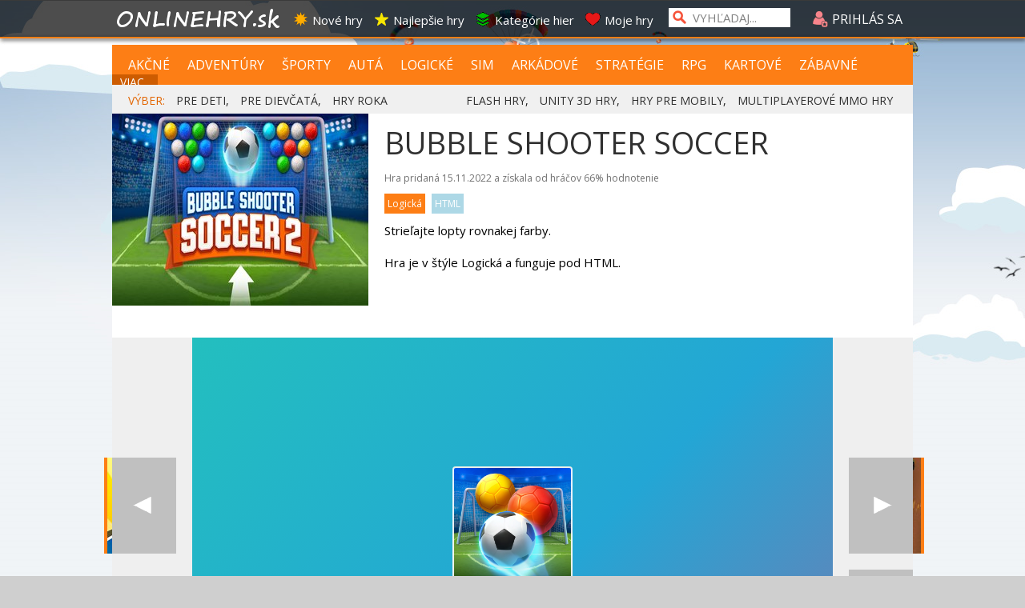

--- FILE ---
content_type: text/html; charset=utf-8
request_url: https://www.onlinehry.sk/onlinehra/21950/bubble-shooter-soccer.htm?play=ok
body_size: 25760
content:

<!DOCTYPE html PUBLIC "-//W3C//DTD XHTML 1.0 Transitional//EN" "http://www.w3.org/TR/xhtml1/DTD/xhtml1-transitional.dtd">

 <html  xmlns="http://www.w3.org/1999/xhtml">
 <head>
 
<meta http-equiv="Content-Type" content="text/html; charset=windows-1250" />
<title>Bubble Shooter Soccer - Logická hra na zahranie zadarmo | Online hry</title>
<meta name="keywords" content="online hry"/>
<meta name="author" content="Sector s.r.o."/>
<meta name="description" content="Strieľajte lopty rovnakej farby."/>
<meta name="google-site-verification" content="xvgMwwReb7f5AoZP24YnS-MFmYJzYnBF9UHq1K2X9Fo" />
<meta name="msvalidate.01" content="90C389352529E44DDCEE51599F44A7A4" />
<meta name="y_key" content="b7c2c9aa431ffd50" />
<meta http-equiv="Content-Language" content="sk" />


         <meta content="yes" name="apple-mobile-web-app-capable"/>   
    
    
    
    <meta name="viewport" content="width=340, maximum-scale=5.0"/>
    





<meta name="application-name" content="Onlinehry.sk" />
<meta name="msapplication-tooltip" content="Onlinehry.sk - hrajte hry" />
<link rel="alternate" type="application/rss+xml" title="Onlinehry.sk" href="https://www.Onlinehry.sk/rss/" />
<link rel="SHORTCUT ICON" href="/favicon4.ico" />
<link rel="stylesheet" type="text/css" href="https://fonts.googleapis.com/css?family=Open+Sans&amp;subset=latin,latin-ext"/>

    <script type="text/javascript" src="https://partner.googleadservices.com/gampad/google_service.js">
</script>
<script type="text/javascript">
    GS_googleAddAdSenseService("ca-pub-2424159242131609");
    GS_googleAddAdSenseService("ca-pub-8062428266889152");
    GS_googleEnableAllServices();
</script>
<script type="text/javascript">
    GA_googleAddSlot("ca-pub-2424159242131609", "SECTOR-300x300-others");
    GA_googleAddSlot("ca-pub-2424159242131609", "SECTOR-300x300-titulka");
    GA_googleAddSlot("ca-pub-2424159242131609", "SECTOR-590x100-others");
    GA_googleAddSlot("ca-pub-2424159242131609", "SECTOR-590x100-titulka");
    GA_googleAddSlot("ca-pub-2424159242131609", "SECTOR-900x200-others");
    GA_googleAddSlot("ca-pub-2424159242131609", "SECTOR-900x200-titulka");
    GA_googleAddSlot("ca-pub-2424159242131609", "SECTOR-160x600");
    GA_googleAddSlot("ca-pub-2424159242131609", "SECTOR-160x600-titulka");
    GA_googleAddSlot("ca-pub-2424159242131609", "SECTOR-300x90");
    GA_googleAddSlot("ca-pub-2424159242131609", "SECTOR-590x90");
    GA_googleAddSlot("ca-pub-2424159242131609", "SECTOR-300x300-saxana");

    GA_googleAddSlot("ca-pub-8062428266889152", "SEC-160x600");
    GA_googleAddSlot("ca-pub-8062428266889152", "SEC-300x180");
    GA_googleAddSlot("ca-pub-8062428266889152", "SEC-300x300-general");
    GA_googleAddSlot("ca-pub-8062428266889152", "SEC-580x100-news");
    GA_googleAddSlot("ca-pub-8062428266889152", "SEC-590x100-general");
    GA_googleAddSlot("ca-pub-8062428266889152", "SEC-900x200");
    GA_googleAddSlot("ca-pub-8062428266889152", "SEC-miniskin-part1");
    GA_googleAddSlot("ca-pub-8062428266889152", "SEC-miniskin-part2");
    GA_googleAddSlot("ca-pub-8062428266889152", "SEC-300x300-low_cost");
</script>

<script type="text/javascript">
    GA_googleFetchAds();
</script>    
<link rel="image_src" href="https://img.sector.sk/files/category/2022/11/10/22/7/online/21950/Bubble-Shooter-Soccer-1-a.jpg" />
<meta property="og:image" content="https://img.sector.sk/files/category/2022/11/10/22/7/online/21950/Bubble-Shooter-Soccer-1-a.jpg"/>

<meta property="og:title" content="Bubble Shooter Soccer - Logická hra na zahranie zadarmo" />

<meta property="og:url" content="https://www.Onlinehry.sk/onlinehra/21950/bubble-shooter-soccer.htm?play=ok" />
<meta property="og:description" content="Strieľajte lopty rovnakej farby." />
<meta property="og:type" content="game" />
<meta property="og:site_name" content="Onlinehry.sk" />
<meta property="fb:admins" content="605664318" />
<link rel="publisher" href="https://plus.google.com/114563465676581999810" />

<link rel="stylesheet" type="text/css" href="/css/glob.css" />
<script type="text/javascript"  src="https://www.sector.sk/scripts/scriptsmini2.js"></script>
<script type="text/javascript"  src="https://www.sector.sk/scripts/ajaxtab.js"></script>
<script type="text/javascript" src="https://code.jquery.com/jquery-1.8.1.min.js"></script>
<link rel="stylesheet" href="https://code.jquery.com/ui/1.10.3/themes/smoothness/jquery-ui.css"/>
<script src="https://code.jquery.com/ui/1.10.3/jquery-ui.js" type="text/javascript"></script>
 <script type="text/javascript">
     $(function () {
         $(document).tooltip();
     });
</script>
<style type="text/css">
label {display: inline-block;width: 5em;}
</style>



<script async src="https://pagead2.googlesyndication.com/pagead/js/adsbygoogle.js?client=ca-pub-8062428266889152"
     crossorigin="anonymous"></script>
</head>

<body vlink="#000000" alink="#000000" link="#000000" id="mybody" style="background-image:url('/images/bg-vrch2a.png');">

<div class="tpbar" ></div><div class="tpbar1">
<div id="toclose" class="zommin"><img src="/images/zoom-min.png" style="cursor:pointer;width:28px;" onclick="minimiz()" /></div>
<div class="tpbar2">
<div class="tpbar4"><div id="b1" class="tpbar3"><img src="https://www.sector.sk/images/log.png" alt="logo"/><div class="tpline1">
<span class="tpfnt"><a href="https://www.sector.sk" class="hry" onmouseover="this.style.color='white';" onmouseout="this.style.color='';">Sector</a></span>
<span class="tpfnt"><a href="https://www.kinema.sk" class="hry"  onmouseover="this.style.color='white';" onmouseout="this.style.color='';">Kinema</a></span>
<span class="tpfnt"><a href="https://www.onlinehry.sk" class="hry"  onmouseover="this.style.color='white';" onmouseout="this.style.color='';">Onlinehry</a></span>
<span class="tpfnt"><a href="https://www.pikosky.sk" class="hry"  onmouseover="this.style.color='white';" onmouseout="this.style.color='';">Pikošky</a></span>
<span class="tpfnt"><a href="https://www.zabava.sk" class="hry"  onmouseover="this.style.color='white';" onmouseout="this.style.color='';">Zábava</a></span>
<span class="tpfnt"><a href="https://www.funny.sk" class="hry"   onmouseover="this.style.color='white';" onmouseout="this.style.color='';">Funny</a></span>
</div></div>
   

    

    <script type="text/javascript" >
        document.getElementById('b1').style.display = 'none';
    </script>
    <div id="b2" class="b2">
    
<div class="b1"><a href="/" class="log1"><img src="/images/ohnewlogo.png" border="0" style="margin-top:-3px"/></a></div>
    
<div class="b3"><span class="men" onmouseover="this.style.color='#FD7E15'"  onmouseout="this.style.color='white'"><a href="/nove-hry" title="Nove hry" class="hry" style="color:white"  onmouseover="this.style.color='#FD7E15';" onmouseout="this.style.color='white';"><img src="/images/top1.png" alt="ico1" border="0"  class="menpos"/>Nové hry</a></span>
<span class="men" onmouseover="this.style.color='#FD7E15'"  onmouseout="this.style.color='white'"><a href="/najlepsie-hry" title="Najlepšie online hry" class="hry" style="color:white"    onmouseover="this.style.color='#FD7E15';" onmouseout="this.style.color='white';"><img src="/images/top2.png" alt="ico2" border="0" class="menpos" />Najlepšie hry</a></span>
<span class="men" onmouseover="this.style.color='#FD7E15'"  onmouseout="this.style.color='white'"><a href="/kategorie-hier" title="Zoznam kategórií hier" style="color:white"  onmouseover="this.style.color='#FD7E15';" onmouseout="this.style.color='white';"><img src="/images/top3.png" alt="ico4" border="0" class="menpos" />Kategórie hier</a></span>
<span class="men" onmouseover="this.style.color='#FD7E15'"  onmouseout="this.style.color='white'"><a href="/moje-hry" title="Vaše obľúbené hry" style="color:white"  onmouseover="this.style.color='#FD7E15';" onmouseout="this.style.color='white';"><img src="/images/top4.png" alt="ico5" border="0" class="menpos" />Moje hry</a></span>
</div></div></div><div class="mensrch"><input type="text" class="mensrchtxt" name="search" id="search" style="width:120px;" value="VYHĽADAJ..."  onfocus="if (this.value=='VYHĽADAJ...') {this.value=''}" onblur="if (this.value=='') {this.value='VYHĽADAJ...'}" onkeypress="if (event.keyCode == 13){ location.href='/?hladaj='+this.value;return false;}"/></div>
<div class="logpos" class="hry">

    <script type="text/javascript" >
        function ukazbx() {
            var toggle_switch = $("#logk");
            $("#logk").slideToggle();
        }
        function openm(pn) {

            $("#page-cover").css("opacity", 0.6).fadeIn(300, function () {
                $('#topreg').css({ 'position': 'aboslute', 'z-index': 9999 });
                $('#tpreg').css({ 'position': 'aboslute', 'z-index': 9999 });
            });

            $("#topreg").show();
            $("#tpreg").show();
            if (pn == 1) {
                document.getElementById("topreg").style.width = '560px';
                document.getElementById("topreg").style.left = '-580px';
                document.getElementById("tpreg").style.width = '580px';
                document.getElementById("tpreg").style.left = '-580px';
                document.getElementById("tpreg").style.height = '500px';

                document.getElementById("tpreg").src = "https://www.sector.sk/users/external/reg.aspx?ktory=onlinehry.sk";
            }
            if (pn == 2) {
                document.getElementById("topreg").style.width = '360px';
                document.getElementById("topreg").style.left = '-460px';
                document.getElementById("tpreg").style.left = '-460px';
                document.getElementById("tpreg").style.width = '380px';
                document.getElementById("tpreg").style.height = '300px';
                document.getElementById("tpreg").src = "https://www.sector.sk/users/external/pass.aspx";
            }

        }
        function zavrm() {
            $("#page-cover").hide();
            $("#topreg").hide();
            $("#tpreg").hide();
        }


    </script>
    <div class="loglog" onclick="ukazbx()" title="Prihláste sa pre možnosť diskutovania, pridávania online hier do svojho archívu, označovania prezretých onlinehier"  onmouseover="this.style.color='';" onmouseout="this.style.color='white';"><img src="/images/ic4.png" style="position:relative;top:4px;" alt="login"/> PRIHLÁS SA</div>

    <iframe name="mini" id="mini" style="display:none;"></iframe>

    <style type="text/css">
        #page-cover {
    display: none;
    position: fixed;
    width: 100%;
    height: 100%;
    background-color: #000;
    z-index: 999;
    top: 0;
    left: 0;
}
 
    </style>
<div class="logk" id="logk">
  
<form method="post" action="https://passport.sector.sk/passport/?prihlas=ok&amp;site=www.onlinehry.sk&kam=https://www.onlinehry.sk" >
<div style="width:220px;margin:5px;">
    LOGIN: <input name="login" type="text" style="width:130px;color:black;position:absolute;left:90px" />
    </div>
    <div style="width:220px;margin:5px;">
    HESLO: <input name="heslo" type="password" style="width:130px;color:black;position:absolute;left:90px" />
    </div>
    <input type="submit" value="PRIHLÁSIŤ SA" style="color:black;margin:5px;width:215px;"/>
    <br />
    <a href="#" onclick="openm(1)">Vytvoriť si konto</a> |  <a href="#" onclick="openm(2)">Zabudnuté heslo</a>
    <br />
    <div style="margin-top:5px;"><a href="https://oauth.sector.sk/facebook.aspx?from=https://www.onlinehry.sk/facelogin/prihlaseny.aspx" class="fon10" style="color:#F69D00;"><img src="https://img.sector.sk/images/facebookicon.png" alt="facebook login" style="" border="0" id="Img1"/></a>
        </div>
        </form>

        <div style="left:-580px;position:absolute;top:10px;z-index:9999;width:600px;padding:10px;font-size:15px;height:20px;color:white;background-color:#F1361D;display:none" id="topreg">
    REGISTRÁCIA
    <div style="float:right;width:20px;cursor:pointer;height:20px;text-align:center;" onclick="zavrm()">X</div>
</div>
    <iframe style="left:-580px;margin-right:auto;position:absolute;z-index:9999;top:50px;border:solid 1px #FD7E15;width:600px;height:500px;color:white;background-color:#FFFFFF;display:none" id="tpreg" scrolling="no" >
    </iframe>

    <div id="page-cover"></div>
    
        <iframe src="https://passport.sector.sk/passport/specialoh.aspx?site=www.onlinehry.sk" name="inpo" style="display:none"></iframe>
    
        <script>
        
            function ukazbx() {
                var toggle_switch = $("#logk");
                $("#logk").slideToggle();
            }

    </script>

</div>
    
</div>
</div>



</div>
<div style="background-color:#FD7E15;z-index:1002;width:100%;height:2px;position:fixed;top:46px;left:0px;-webkit-box-shadow: 1px 2px 5px 0px #000000;-moz-box-shadow: 1px 2px 5px 0px #000000;box-shadow: 1px 2px 5px 0px #000000;">
</div>

        <div style="width:100%;top:50px;z-index:10000;position:relative;background-color:#000000;display:none;position:fixed;"  id="spravymain">
        <div style="width:100%;max-width:1000px;height:570px;position:relative;margin-left:auto;margin-right:auto;background-color:#505050" >
            <iframe src="" width="100%" height="570" id="spec" frameborder="0"></iframe>
            </div>
            <div style="color:white;font-size:14px;height:40px;margin-top:10px;width:100%;background-color:#505050" onclick="document.getElementById('spec').src='';document.getElementById('spravymain').style.display='none'"><div style="padding-top:9px;margin-left:auto;margin-right:auto;width:990px;"><div style="float:right;cursor:pointer;" onmouseover="this.style.borderBottom='2px dotted white'" onmouseout="this.style.borderBottom='none'">zatvoriť</div></div></div>

        </div>


            

<div style="background-color:#C0C0C0;height:1px;"></div>
    <style>
        .scndtop {
    margin-left: auto;
    margin-right: auto;
    width: 100%;
    max-width: 1120px;
    padding-top: 25px;
    position: relative;
}
    </style>

    

    
            <div id="baslt"></div>
            
<div id="Div4" style="width:99.6%;max-width:1000px;margin-left:auto;margin-top:55px;margin-right:auto;">
<img src="/images/ohnew9.png" alt="logo" id="logot" style="min-width:300px;max-width:1000px;width:100%;max-height:215px;display:none;" />
    

<div style="width:100%;background-color:#FD7E15;margin-top:0px;position:relative;overflow:hidden;">
<div style="height:22px;overflow:hidden;padding-top:15px;display:inline-block;padding-bottom:13px;top:0px;overflow-y:hidden;line-height:20px;">

<span style="margin-left:20px;padding-right:8px;font-family:'Open Sans';font-size:16px;border-right:1px solid #FD7E15"  ><a href="/hry/1/akcne-hry.htm" style="color:white" onmouseover="this.style.color='black';" onmouseout="this.style.color='white';" title="akčné hry a strieľačky">AKČNÉ</a></span>
<span  class="menuity" ><a href="/hry/12/adventury.htm"  onmouseover="this.style.color='black';" onmouseout="this.style.color='white';" title="adventúry a príbehové hry">ADVENTÚRY</a></span>
<span  class="menuity"><a href="/hry/11/sportove-hry.htm" onmouseover="this.style.color='black';" onmouseout="this.style.color='white';" title="športové hry">ŠPORTY</a></span>
    <span  class="menuity"><a href="/hry/14/automobilove-hry.htm" onmouseover="this.style.color='black';" onmouseout="this.style.color='white';" title="automobilové hry">AUTÁ</a></span>
<span  class="menuity"><a href="/hry/2/logicke-hry.htm" onmouseover="this.style.color='black';" onmouseout="this.style.color='white';" title="logické hry">LOGICKÉ</a></span>
    <span  class="menuity"><a href="/hry/4/simulacne-hry.htm" onmouseover="this.style.color='black';" onmouseout="this.style.color='white';" title="simulácie a obchodné hry">SIM</a></span>
    <span  class="menuity"><a href="/hry/8/arkadove-hry.htm" onmouseover="this.style.color='black';" onmouseout="this.style.color='white';" title="arkády a skákačky">ARKÁDOVÉ</a></span>
    <span  class="menuity"><a href="/hry/3/strategie-hry.htm" onmouseover="this.style.color='black';" onmouseout="this.style.color='white';" title="strategické a tower defense hry">STRATÉGIE</a></span>
    <span  class="menuity"><a href="/hry/7/rpg-hry.htm" onmouseover="this.style.color='black';" onmouseout="this.style.color='white';" title="RPG hry">RPG</a></span>
    <span  class="menuity"><a href="/hry/5/kartove-hry.htm" onmouseover="this.style.color='black';" onmouseout="this.style.color='white';" title="kartové hry">KARTOVÉ</a></span>
    <span  style="margin-left:10px;padding-right:12px;color:White;font-family:'Open Sans';font-size:16px;border-right:1px solid #FD7E15"><a href="/hry/9/zabavne-hry.htm" onmouseover="this.style.color='black';" onmouseout="this.style.color='white';" title="jednoduché zábavné hry">ZÁBAVNÉ</a></span>
    <span  style="padding-left:10px;padding-right:8px;color:White;font-family:'Open Sans';font-size:14px;border-right:1px solid #FD7E15;background-color:#CD5C01;height:20px;cursor:pointer;" onclick="otvkat()" title="vypísať viac kategórii">VIAC...</span>


</div>

    <script>

        function otvkat() {
            $("#subkat").slideToggle();

        }



    </script>
<div id="subkat" style="display:none;padding-top:5px;margin-left:20px;margin-right:20px;background-color:#CD5C01;padding-bottom:13px;top:0px;line-height:20px;">
         <span  style="margin-left:8px;padding-right:10px;color:#FFD5B3;font-family:'Open Sans';font-size:13px;border-right:1px solid #FD7E15"><a href="/hry/17/3d.htm" onmouseover="this.style.color='black';" onmouseout="this.style.color='white';" title="Výber hier ponúkajúcich 3D pohľad, či už strieľačky, autá, lietadlá...">3D</a></span> <span  style="margin-left:8px;padding-right:10px;color:#FFD5B3;font-family:'Open Sans';font-size:13px;border-right:1px solid #FD7E15"><a href="/hry/43/bojovka.htm" onmouseover="this.style.color='black';" onmouseout="this.style.color='white';" title="Ponuka hier s bitkou postáv, kung fu, karate, ninjovia...">BOJOVKA</a></span> <span  style="margin-left:8px;padding-right:10px;color:#FFD5B3;font-family:'Open Sans';font-size:13px;border-right:1px solid #FD7E15"><a href="/hry/13/dievcenska.htm" onmouseover="this.style.color='black';" onmouseout="this.style.color='white';" title="Hry pre dievčatá, obliekanie,  obchody a všetko čo by sa mohlo dievčatám páčiť">DIEVČENSKÁ</a></span> <span  style="margin-left:8px;padding-right:10px;color:#FFD5B3;font-family:'Open Sans';font-size:13px;border-right:1px solid #FD7E15"><a href="/hry/51/escape.htm" onmouseover="this.style.color='black';" onmouseout="this.style.color='white';" title="Utečte z miestností a domov">ESCAPE</a></span> <span  style="margin-left:8px;padding-right:10px;color:#FFD5B3;font-family:'Open Sans';font-size:13px;border-right:1px solid #FD7E15"><a href="/hry/16/fyzikalna.htm" onmouseover="this.style.color='black';" onmouseout="this.style.color='white';" title="Ponuka hier postavených na fyzike, triafajte, ničte, bráňte.">FYZIKÁLNA</a></span> <span  style="margin-left:8px;padding-right:10px;color:#FFD5B3;font-family:'Open Sans';font-size:13px;border-right:1px solid #FD7E15"><a href="/hry/47/grow.htm" onmouseover="this.style.color='black';" onmouseout="this.style.color='white';" title="Hry v ktorých veci rastú a menia sa">GROW</a></span> <span  style="margin-left:8px;padding-right:10px;color:#FFD5B3;font-family:'Open Sans';font-size:13px;border-right:1px solid #FD7E15"><a href="/hry/50/hladanie-veci.htm" onmouseover="this.style.color='black';" onmouseout="this.style.color='white';" title="Hľadajte rôzne skryté veci, porovnávajte, používajte.">HĽADANIE VECÍ</a></span> <span  style="margin-left:8px;padding-right:10px;color:#FFD5B3;font-family:'Open Sans';font-size:13px;border-right:1px solid #FD7E15"><a href="/hry/20/kasino.htm" onmouseover="this.style.color='black';" onmouseout="this.style.color='white';" title="Zoznam kasínových hier na hranie zadarmo, flash, Unity, hmlt 5">KASÍNO</a></span> <span  style="margin-left:8px;padding-right:10px;color:#FFD5B3;font-family:'Open Sans';font-size:13px;border-right:1px solid #FD7E15"><a href="/hry/27/krvava.htm" onmouseover="this.style.color='black';" onmouseout="this.style.color='white';" title="Čisto krvavé a brutálne hry">KRVAVÁ</a></span> <span  style="margin-left:8px;padding-right:10px;color:#FFD5B3;font-family:'Open Sans';font-size:13px;border-right:1px solid #FD7E15"><a href="/hry/23/lietadla.htm" onmouseover="this.style.color='black';" onmouseout="this.style.color='white';" title="Výber hier s lietadlami  na hranie zadarmo, flash, Unity, hmlt 5">LIETADLÁ</a></span> <span  style="margin-left:8px;padding-right:10px;color:#FFD5B3;font-family:'Open Sans';font-size:13px;border-right:1px solid #FD7E15"><a href="/hry/26/lode.htm" onmouseover="this.style.color='black';" onmouseout="this.style.color='white';" title="Zoznam hier s loďami na hranie zadarmo, flash, Unity, hmlt 5">LODE</a></span> <span  style="margin-left:8px;padding-right:10px;color:#FFD5B3;font-family:'Open Sans';font-size:13px;border-right:1px solid #FD7E15"><a href="/hry/41/management.htm" onmouseover="this.style.color='black';" onmouseout="this.style.color='white';" title="Hry zamerané na manažment">MANAGEMENT</a></span> <span  style="margin-left:8px;padding-right:10px;color:#FFD5B3;font-family:'Open Sans';font-size:13px;border-right:1px solid #FD7E15"><a href="/hry/49/motorky.htm" onmouseover="this.style.color='black';" onmouseout="this.style.color='white';" title="Zoberte motorku a vyrazte na cesty a trate">MOTORKY</a></span> <span  style="margin-left:8px;padding-right:10px;color:#FFD5B3;font-family:'Open Sans';font-size:13px;border-right:1px solid #FD7E15"><a href="/hry/54/ms-dos-klasiky.htm" onmouseover="this.style.color='black';" onmouseout="this.style.color='white';" title="Zahrajte sa klasické MS DOS hry v pôvodnej kvalite">MS-DOS KLASIKY</a></span> <span  style="margin-left:8px;padding-right:10px;color:#FFD5B3;font-family:'Open Sans';font-size:13px;border-right:1px solid #FD7E15"><a href="/hry/35/multiplayerova.htm" onmouseover="this.style.color='black';" onmouseout="this.style.color='white';" title="Multiplayerové hry pre viacerých hráčov">MULTIPLAYEROVÁ</a></span> <span  style="margin-left:8px;padding-right:10px;color:#FFD5B3;font-family:'Open Sans';font-size:13px;border-right:1px solid #FD7E15"><a href="/hry/46/na-sikovnost.htm" onmouseover="this.style.color='black';" onmouseout="this.style.color='white';" title="Rôzne hry, ktoré otestujú vašu šikonovsť">NA ŠIKOVNOSŤ</a></span> <span  style="margin-left:8px;padding-right:10px;color:#FFD5B3;font-family:'Open Sans';font-size:13px;border-right:1px solid #FD7E15"><a href="/hry/40/nicenie.htm" onmouseover="this.style.color='black';" onmouseout="this.style.color='white';" title="Hry zamerané na ničenie vecí">NIČENIE</a></span> <span  style="margin-left:8px;padding-right:10px;color:#FFD5B3;font-family:'Open Sans';font-size:13px;border-right:1px solid #FD7E15"><a href="/hry/37/obchod.htm" onmouseover="this.style.color='black';" onmouseout="this.style.color='white';" title="Varte, starajte sa o obchody v ponuke obchodných hier">OBCHOD</a></span> <span  style="margin-left:8px;padding-right:10px;color:#FFD5B3;font-family:'Open Sans';font-size:13px;border-right:1px solid #FD7E15"><a href="/hry/36/obliekanie.htm" onmouseover="this.style.color='black';" onmouseout="this.style.color='white';" title="Výber hier s obliekaním postáv alebo zvierat  na hranie zadarmo, flash, Unity, hmlt 5">OBLIEKANIE</a></span> <span  style="margin-left:8px;padding-right:10px;color:#FFD5B3;font-family:'Open Sans';font-size:13px;border-right:1px solid #FD7E15"><a href="/hry/53/operacie.htm" onmouseover="this.style.color='black';" onmouseout="this.style.color='white';" title="Zahrajte sa na doktora a operujte zranenia">OPERÁCIE</a></span> <span  style="margin-left:8px;padding-right:10px;color:#FFD5B3;font-family:'Open Sans';font-size:13px;border-right:1px solid #FD7E15"><a href="/hry/19/parkovanie.htm" onmouseover="this.style.color='black';" onmouseout="this.style.color='white';" title="Parkujte všetko možné v ponuke parkovacích hier,  autá, lietadlá, lode...">PARKOVANIE</a></span> <span  style="margin-left:8px;padding-right:10px;color:#FFD5B3;font-family:'Open Sans';font-size:13px;border-right:1px solid #FD7E15"><a href="/hry/21/poker.htm" onmouseover="this.style.color='black';" onmouseout="this.style.color='white';" title="Zoznam pokerových hier na hranie zadarmo, flash, Unity, hmlt 5">POKER</a></span> <span  style="margin-left:8px;padding-right:10px;color:#FFD5B3;font-family:'Open Sans';font-size:13px;border-right:1px solid #FD7E15"><a href="/hry/32/postreh.htm" onmouseover="this.style.color='black';" onmouseout="this.style.color='white';" title="Hry na postreh">POSTREH</a></span> <span  style="margin-left:8px;padding-right:10px;color:#FFD5B3;font-family:'Open Sans';font-size:13px;border-right:1px solid #FD7E15"><a href="/hry/25/pre-deti.htm" onmouseover="this.style.color='black';" onmouseout="this.style.color='white';" title="Vyber jednoduchých hier pre deti">PRE DETI</a></span> <span  style="margin-left:8px;padding-right:10px;color:#FFD5B3;font-family:'Open Sans';font-size:13px;border-right:1px solid #FD7E15"><a href="/hry/28/pre-dospelych.htm" onmouseover="this.style.color='black';" onmouseout="this.style.color='white';" title="Len hry pre dospelých">PRE DOSPELÝCH</a></span> <span  style="margin-left:8px;padding-right:10px;color:#FFD5B3;font-family:'Open Sans';font-size:13px;border-right:1px solid #FD7E15"><a href="/hry/31/pre-dvoch-hracov.htm" onmouseover="this.style.color='black';" onmouseout="this.style.color='white';" title="Výber hier pre pre dvoch hráčov">PRE DVOCH HRÁČOV</a></span> <span  style="margin-left:8px;padding-right:10px;color:#FFD5B3;font-family:'Open Sans';font-size:13px;border-right:1px solid #FD7E15"><a href="/hry/38/prestrelka.htm" onmouseover="this.style.color='black';" onmouseout="this.style.color='white';" title="Obstreľovacie hry, či už s panáčikmi, tankami, vtákmi..">PRESTRELKA</a></span> <span  style="margin-left:8px;padding-right:10px;color:#FFD5B3;font-family:'Open Sans';font-size:13px;border-right:1px solid #FD7E15"><a href="/hry/24/puzzle.htm" onmouseover="this.style.color='black';" onmouseout="this.style.color='white';" title="Výber hier so skladaním hlavolamov">PUZZLE</a></span> <span  style="margin-left:8px;padding-right:10px;color:#FFD5B3;font-family:'Open Sans';font-size:13px;border-right:1px solid #FD7E15"><a href="/hry/15/retro.htm" onmouseover="this.style.color='black';" onmouseout="this.style.color='white';" title="Ponuka retro a klasických hier na zahranie">RETRO</a></span> <span  style="margin-left:8px;padding-right:10px;color:#FFD5B3;font-family:'Open Sans';font-size:13px;border-right:1px solid #FD7E15"><a href="/hry/18/rozdiely.htm" onmouseover="this.style.color='black';" onmouseout="this.style.color='white';" title="Hry v ktorých musíte hľadať rozdiely na obrázkoch">ROZDIELY</a></span> <span  style="margin-left:8px;padding-right:10px;color:#FFD5B3;font-family:'Open Sans';font-size:13px;border-right:1px solid #FD7E15"><a href="/hry/30/skakacka.htm" onmouseover="this.style.color='black';" onmouseout="this.style.color='white';" title="Výber hier skákačiek na hranie zadarmo, flash, Unity, hmlt 5">SKÁKAČKA</a></span> <span  style="margin-left:8px;padding-right:10px;color:#FFD5B3;font-family:'Open Sans';font-size:13px;border-right:1px solid #FD7E15"><a href="/hry/29/spajanie.htm" onmouseover="this.style.color='black';" onmouseout="this.style.color='white';" title="Spájajte rovnaké symboly v rozmanitých hrách">SPÁJANIE</a></span> <span  style="margin-left:8px;padding-right:10px;color:#FFD5B3;font-family:'Open Sans';font-size:13px;border-right:1px solid #FD7E15"><a href="/hry/34/stavba-mesta.htm" onmouseover="this.style.color='black';" onmouseout="this.style.color='white';" title="Budujte mestá alebo základne v hrách na voľné zahranie">STAVBA MESTA</a></span> <span  style="margin-left:8px;padding-right:10px;color:#FFD5B3;font-family:'Open Sans';font-size:13px;border-right:1px solid #FD7E15"><a href="/hry/10/strielacka.htm" onmouseover="this.style.color='black';" onmouseout="this.style.color='white';" title="Zoznam strieľačiek na hranie zadarmo, flash, Unity, hmlt 5">STRIEĽAČKA</a></span> <span  style="margin-left:8px;padding-right:10px;color:#FFD5B3;font-family:'Open Sans';font-size:13px;border-right:1px solid #FD7E15"><a href="/hry/42/top-kvalita.htm" onmouseover="this.style.color='black';" onmouseout="this.style.color='white';" title="Výber hier najvyššej kvality">TOP KVALITA</a></span> <span  style="margin-left:8px;padding-right:10px;color:#FFD5B3;font-family:'Open Sans';font-size:13px;border-right:1px solid #FD7E15"><a href="/hry/33/tower-defense.htm" onmouseover="this.style.color='black';" onmouseout="this.style.color='white';" title="Obraňujte svoju záklaďnu v mixe tower defense hier">TOWER DEFENSE</a></span> <span  style="margin-left:8px;padding-right:10px;color:#FFD5B3;font-family:'Open Sans';font-size:13px;border-right:1px solid #FD7E15"><a href="/hry/44/upgrade.htm" onmouseover="this.style.color='black';" onmouseout="this.style.color='white';" title="Hry zamerané na neustále vylepšovanie rôznych častí">UPGRADE</a></span> <span  style="margin-left:8px;padding-right:10px;color:#FFD5B3;font-family:'Open Sans';font-size:13px;border-right:1px solid #FD7E15"><a href="/hry/48/varenie.htm" onmouseover="this.style.color='black';" onmouseout="this.style.color='white';" title="Hry v ktorých musíte variť jedlá zákazníkom">VARENIE</a></span> <span  style="margin-left:8px;padding-right:10px;color:#FFD5B3;font-family:'Open Sans';font-size:13px;border-right:1px solid #FD7E15"><a href="/hry/39/vesmirna.htm" onmouseover="this.style.color='black';" onmouseout="this.style.color='white';" title="Vesmírne hry">VESMÍRNA</a></span> <span  style="margin-left:8px;padding-right:10px;color:#FFD5B3;font-family:'Open Sans';font-size:13px;border-right:1px solid #FD7E15"><a href="/hry/45/vzdialenostna.htm" onmouseover="this.style.color='black';" onmouseout="this.style.color='white';" title="Dosiahnite najvyššiu vydialenosť v rozmanitých hrách. Či už strieľate rakety, alebo bežíte, vždy musíte dosiahnuť čo najväčšiu vzdialenosť.">VZDIALENOSTNÁ</a></span> <span  style="margin-left:8px;padding-right:10px;color:#FFD5B3;font-family:'Open Sans';font-size:13px;border-right:1px solid #FD7E15"><a href="/hry/52/zombie.htm" onmouseover="this.style.color='black';" onmouseout="this.style.color='white';" title="Hry so zombíkmi">ZOMBIE</a></span>
</div>
<div style="padding-top:13px;position:absolute;left:450px;padding-bottom:11px;top:0px;">
</div>




</div>
<div  style="background-color:#f0f0f0;height:40px;overflow-y:hidden;">
<div style="padding:10px; padding-left:20px; color:#202020;font-size:14px;font-family:'open sans';height:10px;overflow-y:hidden;"><span style="color:#E26500">VÝBER:</span> 
    
    <a href="/hry/25/hry-pre-deti.htm" style="color:#303030;margin-left:10px"  onmouseover="this.style.color='#FD7E15';" onmouseout="this.style.color='#303030';" title="výber hier pre deti">PRE DETI</a>, 

    <a href="/hry/13/hry-pre-dievcata.htm" style="color:#303030;margin-left:10px"  onmouseover="this.style.color='#FD7E15';" onmouseout="this.style.color='#303030';" title="výber hier pre dievčatá">PRE DIEVČATÁ</a>, 
    <a href="/hry-roka-online" style="color:#303030;margin-left:10px"  onmouseover="this.style.color='#FD7E15';" onmouseout="this.style.color='#303030';" title="najlepšie hry roka">HRY ROKA</a> 
    <div style="float:right;margin-right:15px;">
    <a href="/flash-hry" style="color:#303030;margin-left:10px"  onmouseover="this.style.color='#FD7E15';" onmouseout="this.style.color='#303030';" title="zoznam flashových hier">FLASH HRY</a>,  
    <a href="/unity-3d-hry" style="color:#303030;margin-left:10px"  onmouseover="this.style.color='#FD7E15';" onmouseout="this.style.color='#303030';" title="zoznam 3D hier pod Unity 3D">UNITY 3D HRY</a>, 
    <a href="/mobilne-hry" style="color:#303030;margin-left:10px"  onmouseover="this.style.color='#FD7E15';" onmouseout="this.style.color='#303030';" title="hry v HTML fungujúce pod mobilmi a tabletmi">HRY PRE MOBILY</a>, 
    <a href="/multiplayer-free2play-hry" style="color:#303030;margin-left:10px;"  onmouseover="this.style.color='#FD7E15';" onmouseout="this.style.color='#303030';" title="multiplayerové web hry na hranie zadarmo">MULTIPLAYEROVÉ MMO HRY</a> 
        </div>
    
</div>
	
</div>
    <div style="width:100%;max-width:1000px;border-top:1px solid #FD7E15;font-family:'open sans';position:relative;overflow:hidden;">

    </div>

    <script type="text/javascript" src="https://partner.googleadservices.com/gampad/google_service.js">
</script>
<script type="text/javascript">
    GS_googleAddAdSenseService("ca-pub-2424159242131609");
    GS_googleAddAdSenseService("ca-pub-8062428266889152");
    GS_googleEnableAllServices();
</script>
<script type="text/javascript">
    GA_googleAddSlot("ca-pub-2424159242131609", "SECTOR-300x300-others");
    GA_googleAddSlot("ca-pub-2424159242131609", "SECTOR-300x300-titulka");
    GA_googleAddSlot("ca-pub-2424159242131609", "SECTOR-590x100-others");
    GA_googleAddSlot("ca-pub-2424159242131609", "SECTOR-590x100-titulka");
    GA_googleAddSlot("ca-pub-2424159242131609", "SECTOR-900x200-others");
    GA_googleAddSlot("ca-pub-2424159242131609", "SECTOR-900x200-titulka");
    GA_googleAddSlot("ca-pub-2424159242131609", "SECTOR-160x600");
    GA_googleAddSlot("ca-pub-2424159242131609", "SECTOR-160x600-titulka");
    GA_googleAddSlot("ca-pub-2424159242131609", "SECTOR-300x90");
    GA_googleAddSlot("ca-pub-2424159242131609", "SECTOR-590x90");
    GA_googleAddSlot("ca-pub-2424159242131609", "SECTOR-300x300-saxana");

    GA_googleAddSlot("ca-pub-8062428266889152", "SEC-160x600");
    GA_googleAddSlot("ca-pub-8062428266889152", "SEC-300x180");
    GA_googleAddSlot("ca-pub-8062428266889152", "SEC-300x300-general");
    GA_googleAddSlot("ca-pub-8062428266889152", "SEC-580x100-news");
    GA_googleAddSlot("ca-pub-8062428266889152", "SEC-590x100-general");
    GA_googleAddSlot("ca-pub-8062428266889152", "SEC-900x200");
    GA_googleAddSlot("ca-pub-8062428266889152", "SEC-miniskin-part1");
    GA_googleAddSlot("ca-pub-8062428266889152", "SEC-miniskin-part2");
    GA_googleAddSlot("ca-pub-8062428266889152", "SEC-300x300-low_cost");
</script>

<script type="text/javascript">
    GA_googleFetchAds();
</script>    

        <!-- Global site tag (gtag.js) - Google Analytics -->
<script async src="https://www.googletagmanager.com/gtag/js?id=UA-179089-3"></script>
<script>
  window.dataLayer = window.dataLayer || [];
  function gtag(){dataLayer.push(arguments);}
  gtag('js', new Date());

  gtag('config', 'UA-179089-3');
</script>
    

    
<script type="text/javascript" src="//s7.addthis.com/js/300/addthis_widget.js#pubid=ra-5228534a7a75446f"></script>
<script type="text/javascript">
    addthis.layers({
        'theme': 'white',
        'share': {
            'position': 'left',
            'numPreferredServices': 5,
            'services': 'facebook,twitter, google_plusone_share,email,more'

        }
    });

</script>
    
<div style="width:100%;max-width:1000px;background-color:#FfFfFf">


    
</div>






<style>
     .videtop
     {
        margin-top:-25px !important;
     }

</style>

<div id="gameup" style="width:100%;max-width:1000px;position:relative;background-color:#ffffff;margin-top:-25px">



    <div style="width:100%;background-color:#ffffff;max-width:1000px;">

<div style="margin-top:20px;position:relative;">
    
<img src="https://img.sector.sk/files/category/2022/11/10/22/7/online/21950/Bubble-Shooter-Soccer-1-a.jpg" style="float:left;width:320px;height:240px;"/>
    
<div style="width:10px;background-color:#FD7E15;float:left;"></div>
<div style="width:500px;float:left;margin-top:5px;" itemscope itemtype="https://data-vocabulary.org/Review">
<h1 style="font-size:38px; line-height:42px; margin-top:10px; margin-left:20px;margin-bottom:15px;font-family:'open Sans'; font-weight:100; color:#303030;">BUBBLE SHOOTER SOCCER</h1>

    
        <div  style="color:#707070; margin-bottom:15px;margin-top:0px;padding-left:20px;font-family:'open Sans';font-size:12px">Hra pridaná 15.11.2022 a získala od hráčov <span itemprop="rating">66%</span> hodnotenie <span itemprop="dtreviewed" datetime="2022-11-15" style="display:none">2022-11-15</span><span itemprop="reviewer" style="display:none">onlinehry.sk</span></div>

    <div style="color:#707070; padding-left:20px;font-family:'open Sans';font-size:12px">
        <span style="background-color:#FD7E15;padding:4px;margin-right:5px;font-size:12px;color:white"><a href="/hry/2/logicka.htm">Logická</a></span>
        





          <span style="background-color:lightblue;padding:4px;margin-right:5px;font-size:12px;color:white">HTML</span>  </div>

 <div style="color:Black;width:550px;font-family:'open sans';font-weight:normal;padding:0px;margin-top:15px;padding-left:20px; font-size:15px;" >Strieľajte lopty rovnakej farby.
     <br />
     <br />
     Hra je v štýle Logická a funguje pod HTML. 

 </div>
            


</div>
</div>

        
    </div>
<script type="text/javascript">

    var wyp = 800;
    var hyp = 600;
    var pos=100;
    var pos2=-800;
    var pos3=200;
    function zoomplus() {
        oldw=(pos * hyp / 100);
        pos=pos+10;

        $("#axml").hide();
        $("#axmr").hide();
        var wy = (pos * wyp / 100);
        var hy = (pos * hyp / 100);
        pos2=pos2+hy-oldw;
        // pos3=pos3-hy-oldw;

        if (wy<1300)
        {
            $("#gm").animate({ width: wy }, 150);
            $("#gml").animate({ width: wy }, 150);
            $("#gm").animate({ height: hy }, 150);
            $("#gml").animate({ height: hy }, 150);
        } else
        {
            pos=pos-10;
            pos2=pos2-hy-oldw;

        }
        if (wy>840)
        {
           // document.getElementById('mainframe_etarget').style.display='none';
        }
        else
        {
           // document.getElementById('mainframe_etarget').style.display='';
        }
        if ((840-wy)<0) {

            $("#mantable").animate({ left: (Math.round((840-wy)/2)) }, 150);
        }
        else
        {
            $("#mantable").animate({ left: 0 }, 150);
        }
    }
    function minimiz()
    {
        $("#toclose").hide();
        oldw=(pos * hyp / 100);
        pos=pos+0;

        $("#righ").show();

        var wy = (pos * wyp / 100);
        var hy = (pos * hyp / 100);
        pos2=pos2+hy-oldw;
        // pos3=pos3-hy-oldw;

        if (wy<1300)
        {
            $("#gm").animate({ width: wy }, 150);
            $("#gml").animate({ width: wy }, 150);
            $("#gm").animate({ height: hy }, 150);
            $("#gml").animate({ height: hy }, 150);
        } else
        {
            pos=pos-0;
            pos2=pos2-hy-oldw;

        }
        if (wy>840)
        {
            // document.getElementById('mainframe_etarget').style.display='none';
        }
        else
        {
            // document.getElementById('mainframe_etarget').style.display='';
        }
        if ((840-wy)<0) {

            $("#mantable").animate({ left: (Math.round((840-wy)/2)) }, 150);
        }
        else
        {
            $("#mantable").animate({ left: 0 }, 150);
        }
    }
    function zoommax() {


        var wy = $(window).width();
        var hy = $(window).height()-60;


        $("#axml").hide();
        $("#axmr").hide();

            $("#gm").animate({ width: wy }, 150);
            $("#gml").animate({ width: wy }, 150);
            $("#gm").animate({ height: hy }, 150);
            $("#gml").animate({ height: hy }, 150);

            $("#mantable").animate({ left: (Math.round((840-wy)/2)) }, 150);

            //$("#mantable").css({top: 0,position:'absolute'});
            $("#toclose").show();
            $("#righ").hide();

            $('html, body').animate({
                scrollTop: $("#mantable").offset().top - 50
            }, 100);

    }

    function zoomminus() {
        oldw=(pos * hyp / 100);
        pos=pos-10;
        $("#righ").show();
        var wy = (pos * wyp / 100);
        var hy = (pos * hyp / 100);
        pos2=pos2-hy-oldw;
        if (wy>200)
        {
            $("#gm").animate({ width: wy }, 150);
            $("#gml").animate({ width: wy }, 150);
            $("#gm").animate({ height: hy }, 150);
            $("#gml").animate({ height: hy }, 150);
        }
        else
        {
            pos=pos+10;
            pos2=pos2+hy-oldw;
        }
        if (wy>780)
        {
           // document.getElementById('mainframe_etarget').style.display='none';
        }
        else
        {
          //  document.getElementById('mainframe_etarget').style.display='';
        }

       // if (wx>840) {
        if ((840-wy)<0) {

            $("#mantable").animate({ left: (Math.round((840-wy)/2)) }, 150);
        }
        else
        {
            $("#mantable").animate({ left: 0 }, 150);
        }

      //  }

    }



       function openpi()
       {
          $("#psl").stop(true,true);

           $("#psl").animate({

               left: "-120",

               width: "120"

           }, 500, function () {


           });



       }
       function closepi() {
          $("#psl").stop(true, true);
           $("#psl").animate({

               left: "-10",

               width: "10"

           }, 500, function () {


           });

       }

       function openpa() {
           $("#psa").stop(true, true);
           $("#psaa").stop(true, true);
           $("#psa").animate({

               width: "124"

           }, 500, function () {


           });
           $("#psaa").animate({

               left: "-40"

           }, 500, function () {


           });


       }
       function closepa() {
           $("#psa").stop(true, true);
           $("#psaa").stop(true, true);
           $("#psa").animate({

               width: "14"

           }, 500, function () {


           });
           $("#psaa").animate({

               left: "-150"

           }, 500, function () {


           });

       }
       </script>

    <div style="clear:both;"></div>

    

<div style="margin-top:40px;position:relative;"></div>

    <div style="background-color:#EFEFEF;max-width:1000px;width:100%;">

        <table width="100%" cellspacing="0" cellpadding="0" id="mantable" style="position:relative;left:0px;"><tr><td align="center" valign="top">

    
    <div style="height:73px;width:80px;margin-top:150px;position:relative;color:white;display:inline-block;padding-top:47px;font-size:30px;text-align:center;cursor:pointer;background-color:#c0c0c0;background-image:url('/images/arrl.png');background-position-x:25px;background-position-y:48px;background-repeat:no-repeat" onclick="location.href='/onlinehra/21951/ninja-hands.htm?play=ok'" title="Ninja Hands"  onmouseover="this.style.backgroundColor='#404040';openpi()" onmouseout="this.style.backgroundColor='#c0c0c0';closepi()"><div id="psl" style="position:absolute;color:white;left:-10px;top:0px;width:10px;overflow:hidden"><img src="https://img.sector.sk/files/category/2022/11/17/19/22/online/21951/Ninja-Hands-1-a-m.jpg" width="160" height="120" alt="hra" style="border-left:4px solid #FD7E15" /></div></div>

    
                <div style="color:white;width:80px;font-size:30px;text-align:center;cursor:pointer;background-color:#c0c0c0" onclick="location.href='/onlinehra/22393/monkey-go-happy-844.htm?play=ok'" title="Random game" ></div>



            </td><td width="100%" align="center">
                
<div style="position:relative;width: 800px;" id="gml" >

       <div id="gm" style="width: 800px; height: 600px;margin-top:0px;display:none;">

           <iframe src="https://html5.gamedistribution.com/d537b91090fc41d9875ade20f11886c5/" width="800" height="600" scrolling="none" frameborder="0"></iframe>
           
       </div>
    <script>
        function clp()
        {
            document.getElementById('gm').style.position = 'absolute';
            document.getElementById('gm').style.left = '0px';
            document.getElementById('gm').style.top = '0px';
            document.getElementById('gm').style.width =  '1000px';
            document.getElementById('gm').style.height = '800px';

            }

    </script>


        <div id="gmad" style="width: 800px; height: 600px;display:none;margin-top:0px;text-align:center;position:absolute;top:0px;z-index:1001;background-color:#303030;opacity:0.9">
</div>

        <div id="gmad2" style="width: 800px; height: 600px;margin-top:0px;text-align:center;top:0px;overflow:hidden;z-index:1000">
    <table style="width:800px;height: 600px"><tr><td valign="middle" align="center">
        <div style="color:#ffffff;margin-top:10px;font-size:15px;color:black;font-weight:bold;">NAHRÁVAM...</div>
        <div style="color:#ffffff;margin-top:10px;font-size:12px;cursor:pointer;width:300px;text-align:right;color:#FD7E15;" onclick="cloo()">kliknite pre preskočenie...  <span id="pcout"></span></div>

        <script language="javascript"  type="text/javascript">
    function cloo() {
        document.getElementById("gmad").style.display = "none"
        document.getElementById("gmad2").style.display = "none"
        document.getElementById("gm").style.display = ""

    }
    xq=0
    function otvo() {
        if (xq==0)
        {
            document.getElementById("gmad").style.display = "none"
            document.getElementById("gmad2").style.display = "none"
            document.getElementById("gm").style.display = ""
        }
    }
    function spustiad()
    {
        xq=1
        document.getElementById("pcout").innerHTML = "";
        document.getElementById("basc").innerHTML = "";
    }
    function zmenma()
    {
        xq=0
        otvo()
    }
    xw=0
    function cont()
    {
        if (xq==0)
        {
            xw=xw+1;
            document.getElementById("pcout").innerHTML = 15-xw
            if (xw>0) {setTimeout('cont()',10);}
        }
    }
    setTimeout('otvo()',15);
    cont()
    
</script>


        
        <div id="basc" style="min-height:640px">



<div id='rek300600' >
</div>



            </div>
        


        </td></tr></table>




</div>


    </div>

                 </td><td align="center" valign="top">
<div id="righ">

    
    <div style="position:relative;height:73px;width:80px;margin-top:150px;margin-bottom:20px;color:white;font-size:30px;padding-top:47px;text-align:center;cursor:pointer;background-color:#c0c0c0;background-image:url('/images/arrr.png');background-position-x:30px;background-position-y:48px;background-repeat:no-repeat" onclick="location.href='/onlinehra/21949/harvest-cut-master.htm?play=ok'" title="Harvest Cut Master" onmouseover="this.style.backgroundColor='#404040';openpa()" onmouseout="this.style.backgroundColor='#c0c0c0';closepa()"><div id="psa" style="position:absolute;color:white;left:80px;top:0px;width:14px;overflow:hidden;"><img src="https://img.sector.sk/files/category/2022/11/10/22/6/online/21949/Harvest-Cut-Master-1-a-m.jpg" id="psaa" width="160" height="120" alt="hra" style="position:relative;left:-150px;border-right:4px solid #FD7E15"  /></div></div>


    
    <div style="color:white;width:80px;font-size:30px;text-align:center;cursor:pointer;background-color:#c0c0c0" onclick="location.href='/onlinehra/22393/monkey-go-happy-844.htm?play=ok'" title="Spustiť náhodnú hru" ><img src="/images/random.png" onmouseover="this.src='/images/random2.png'" onmouseout="this.src='/images/random.png'" alt="random"/></div>
    

     </div>
                    </td></tr>
            </table>

        
              </center>
        <script>
            var button = document.querySelector('.button');
button.addEventListener('click', fullscreen);
// when you are in fullscreen, ESC and F11 may not be trigger by keydown listener.
// so don't use it to detect exit fullscreen
document.addEventListener('keydown', function (e) {
  console.log('key press' + e.keyCode);
});
// detect enter or exit fullscreen mode
document.addEventListener('webkitfullscreenchange', fullscreenChange);
document.addEventListener('mozfullscreenchange', fullscreenChange);
document.addEventListener('fullscreenchange', fullscreenChange);
document.addEventListener('MSFullscreenChange', fullscreenChange);

function fullscreen() {
  // check if fullscreen mode is available
  if (document.fullscreenEnabled ||
    document.webkitFullscreenEnabled ||
    document.mozFullScreenEnabled ||
    document.msFullscreenEnabled) {

    // which element will be fullscreen
    var iframe = document.querySelector('#gm iframe');
    // Do fullscreen
    if (iframe.requestFullscreen) {
      iframe.requestFullscreen();
    } else if (iframe.webkitRequestFullscreen) {
      iframe.webkitRequestFullscreen();
    } else if (iframe.mozRequestFullScreen) {
      iframe.mozRequestFullScreen();
    } else if (iframe.msRequestFullscreen) {
      iframe.msRequestFullscreen();
    }
  }
  else {
    document.querySelector('.error').innerHTML = 'Your browser is not supported';
  }
}

function fullscreenChange() {
  if (document.fullscreenEnabled ||
       document.webkitIsFullScreen ||
       document.mozFullScreen ||
       document.msFullscreenElement) {

  }
  else {

  }
  // force to reload iframe once to prevent the iframe source didn't care about trying to resize the window
  // comment this line and you will see
  var iframe = document.querySelector('iframe');
  iframe.src = iframe.src;
}

        </script>
        <div style="clear:both"></div>


        </div>
    <div style="padding-top:10px;width:100%;max-width:1000px;position:relative;margin-bottom:10px;background-color:#f8f8f8">

        <div style="margin-left:115px;">
<div style="display:inline-block;position:relative;margin-right:5%;"><div
    style="margin-right:5px;position:relative;display:inline-block;"><img src="/images/facebookm.png" onmouseover="this.style.opacity='0.8'" onmouseout="this.style.opacity='1'" style="cursor:pointer" title="Zdieľajte hru na Facebooku" onclick="window.open('https://www.facebook.com/sharer/sharer.php?u=' + location.href, 'sharer', 'width=550,height=520')" alt="share-facebook"/></div><div
    style="margin-right:5px;position:relative;display:inline-block;"><img src="/images/twitterm.png" onmouseover="this.style.opacity='0.8'" onmouseout="this.style.opacity='1'"  style="cursor:pointer"  title="Pošlite linku cez Twitter" onclick="window.open('https://twitter.com/share?url=' + location.href, 'sharer', 'width=550,height=520')" alt="share-twitter"/></div><div
    style="margin-right:5px;position:relative;display:inline-block;"><img src="/images/mailX.png" onmouseover="this.style.opacity='0.8'" onmouseout="this.style.opacity='1'"   style="cursor:pointer"  title="Pošlite priateľovi Emailom" onclick="window.open('/hra-poslat-priatelovi-oh.aspx?id=21950', 'sharer', 'width=550,height=520')" alt="share-mail" /></div><div
    style="margin-right:5px;position:relative;display:inline-block;"><img src="/images/googl.png" onmouseover="this.style.opacity='0.8'" onmouseout="this.style.opacity='1'"  style="cursor:pointer"  title="Sharujte na google plus" onclick="window.open('https://plus.google.com/share?url=' + location.href, 'sharer', 'width=550,height=520')" alt="share-google"/></div></div>

            

<div  style="display:inline-block;position:relative;">

     <div style="display:inline-block;position:relative;width:270px;height:44px;padding:0px;color:white;font-size:11px;">
              
           <div id="hodrig"  style="position:absolute;left:0px;width:250px;height:44px;background-image:url(/images/starsfullb.png);"></div>
           <div id="hodlft" style="position:absolute;left:0px;width:165px;height:44px;background-image:url(/images/starsfull.png)"></div>
           <div id="mo"  style="position:absolute;left:263px;top:8px;color:#808080;font-size:24px;">66%</div>

         
        <div style="position:absolute;top:0px;left:0px;">
    <img alt="hodnotenie" src="/images/starclean.png" id="p1" style="margin-right:0px;width:50px;" onclick="if (document.getElementById('off').value=='') {hlame('20')}"  onmouseover="if (document.getElementById('off').value=='' && p==0) {this.src='/images/starp2.png'}" onmouseout="if (document.getElementById('off').value=='' && p==0) {this.src='/images/starclean.png'}" title="hodnotenie 20%"/><img alt="hodnotenie" src="/images/starclean.png" id="p2" style="margin-right:0px;width:50px;" onclick="if (document.getElementById('off').value=='') {hlame('40')}"  onmouseover="if (document.getElementById('off').value=='' && p==0) {this.src='/images/starp2.png'}" onmouseout="if (document.getElementById('off').value=='' && p==0) {this.src='/images/starclean.png'}" title="hodnotenie 40%"/><img alt="hodnotenie" src="/images/starclean.png" id="p3" style="margin-right:0px;width:50px;" onclick="if (document.getElementById('off').value=='') {hlame('60')}"  onmouseover="if (document.getElementById('off').value=='' && p==0) {this.src='/images/starp2.png'}" onmouseout="if (document.getElementById('off').value=='' && p==0) {this.src='/images/starclean.png'}" title="hodnotenie 60%"/><img alt="hodnotenie" src="/images/starclean.png" id="p4" style="margin-right:0px;width:50px;" onclick="if (document.getElementById('off').value=='') {hlame('80')}"  onmouseover="if (document.getElementById('off').value=='' && p==0) {this.src='/images/starp2.png'}" onmouseout="if (document.getElementById('off').value=='' && p==0) {this.src='/images/starclean.png'}" title="hodnotenie 80%"/><img alt="hodnotenie" src="/images/starclean.png" id="p5" style="margin-right:0px;width:50px;" onclick="if (document.getElementById('off').value=='') {hlame('100')}"  onmouseover="if (document.getElementById('off').value=='' && p==0) {this.src='/images/starp2.png'}" onmouseout="if (document.getElementById('off').value=='' && p==0) {this.src='/images/starclean.png'}" title="hodnotenie 100%"/>

            </div>
         
          <div style="display:inline-block;position:absolute; left:330px">
              
            <img id="oblx" src="/images/oblubeneadd.png" width="50" title="Pre pridanie hry medzi obľúbené sa musíte prihlásiť"  onmouseover="this.style.opacity='0.6'" onmouseout="this.style.opacity='0.8'" style="cursor:pointer;;" onclick="alert('Musíte sa prihlásiť pre možnosť pridávania hier medzi obľúbené')"/>
              
</div>
         
     </div>

    </div>

            <div style="" id="scpl">





 </div>

            <script>



                function pridajkobl()
                {


                        $.ajax({
                            url: '/hra-diskusia-background.aspx?pridaj=21950&' + Math.random() * 10000,
                            success: function (data) {



                                if (data.indexOf('pridane') != -1) {
                                    $("#showthisgame").fadeIn();
                                    $("#lastone").hide();
                                    $("#obtxt").show();
                                    document.getElementById("obl").src='/images/oblubeneok.png';
                                    document.getElementById("obl").title='Hra je vaša obľúbená, kliknutím ju zrušíte z ponuky obľúbených hier';
                                } else {
                                    $("#showthisgame").hide();
                                    $("#lastone").fadeIn();
                                    $("#obtxt").hide();
                                    document.getElementById("obl").src='/images/oblubeneadd.png';
                                    document.getElementById("obl").title='Pridať hru k obľúbeným';
                                }

                            },
                            complete: function () {
                               // setTimeout(worker, 30000);
                            }
                        });




                    }

                p=0;
                function hlame(kolko)
                {
                    if (p==0) {

                        ///diskusia-background.asp'+'x?id=21950&amp;hlasuj2=120

                        $.ajax({


                            url: '/diskusia-background.asp'+'x?id=21950&hlasuj2=' + kolko,
                            success: function (data) {

                                if (data !='') {
                                    document.getElementById("hodlft").style.width= data*2.5 + 'px';
                                    document.getElementById("mo").innerHTML= data + '%';
                                    p=1
                                } else {
                                    alert('už ste hlasovali');
                            }
                        },
                        complete: function () {
                            // setTimeout(worker, 30000);
                        }


                    });


                }

                    }

            </script>

        </div>
        
        </div>
    

    <div style="clear:both"></div>
        <div style="width:100%;max-width:1000px;position:relative;">

<div style="width:325px;">
    
<input type="hidden" name="hodtemp" id="hodtemp" value="."/>
<input type="hidden" name="off" id="off" value=""/>
</div>
<div style="color:#707070; padding-left:30px;font-family:'open Sans';font-size:12px" id="mal"></div>

     </div>





        <div style="position:relative;margin-top:30px;width:300px;padding-left:40px;margin-top:20px;padding-top:10px;padding-bottom:10px;text-align:left;background-color:#FD7E15;color:white;font-family:'Open Sans';font-size:15px;"><a href="/" title="" onmouseover="this.style.color='black'" onmouseout="this.style.color='white'">NAJLEPŠIE Z PODOBNÝCH HIER</a></div>

<div>
    
    </div>
    <div style="clear:both"></div>
    
            <div style="position:relative;width:300px;padding-left:40px;margin-top:20px;padding-top:10px;padding-bottom:10px;text-align:left;background-color:#FD7E15;color:white;font-family:'Open Sans';font-size:15px;"><a href="/best-games" title="" onmouseover="this.style.color='black'" onmouseout="this.style.color='white'">POPULÁRNE HRY</a></div>

<div>
    

<div class="itemlist" style="margin-top:20px;position:relative;margin-left:5px;float:left;" onmouseover="document.getElementById('listb22543').style.color='#Ffffff';document.getElementById('list22543').style.backgroundColor='#FD7E15';" onmouseout="document.getElementById('list22543').style.backgroundColor='#F0F0F0';document.getElementById('listb22543').style.color='#303030';" title="Postavte si svoju farmu a staňte sa super farmárom! Mrkva, kozí jogurt, cukríky alebo lahodný hubový olej - vaše skvelé organické produkty sú u vašich farmárov veľmi obľúbené! - 60%  zahraní 2 tisíc">

<div style="padding:0px;margin-left:20px;width:138px">
<a href="/onlinehra/22543/my-free-farm.htm"><img  src="https://img.sector.sk/files/category/2024/12/20/18/12/online/22543/My-Free-Farm-1-a.jpg"  style="width:138px;height:80px;border:0px;border-bottom:2px solid #FD7E15;" alt="My Free Farm"/></a>
</div>
       <div style="position:absolute;top:55px;left:123px;padding:3px;background-color:#FD7E15;color:white;font-size:11px;">
         60%
             </div>

<div class="dr" id='list22543' style="margin-left:20px;width:133px;background-color:#F0F0F0;color:#808080;padding-left:5px;padding-bottom:5px;height:38px;padding-top:5px;font-size:15px;overflow:hidden">
<a href="/onlinehra/22543/my-free-farm.htm" id='listb22543' style="color:#303030;font-weight:lighter;font-family:'Open Sans';transition:none; -o-transition: none;-ms-transition: none;-moz-transition: none;-webkit-transition: none;" >MY FREE FARM</a></div>
<div style="clear:both"></div>

</div>
	

<div class="itemlist" style="margin-top:20px;position:relative;margin-left:5px;float:left;" onmouseover="document.getElementById('listb22554').style.color='#Ffffff';document.getElementById('list22554').style.backgroundColor='#FD7E15';" onmouseout="document.getElementById('list22554').style.backgroundColor='#F0F0F0';document.getElementById('listb22554').style.color='#303030';" title="Ak už máte dosť starania sa o farmy, skúste si teraz postaviť vlastné Zoo! Stavajte ohrady, kupujte zvieratá a to všetko rovno cez internetový prehliadač zadarmo. - 100%  zahraní 1 tisíc">

<div style="padding:0px;margin-left:20px;width:138px">
<a href="/onlinehra/22554/my-free-zoo.htm"><img  src="https://img.sector.sk/files/category/2025/1/20/20/54/online/22554/My-Free-Zoo-1-a.jpg"  style="width:138px;height:80px;border:0px;border-bottom:2px solid #FD7E15;" alt="My Free Zoo"/></a>
</div>
       <div style="position:absolute;top:55px;left:123px;padding:3px;background-color:#FD7E15;color:white;font-size:11px;">
         100%
             </div>

<div class="dr" id='list22554' style="margin-left:20px;width:133px;background-color:#F0F0F0;color:#808080;padding-left:5px;padding-bottom:5px;height:38px;padding-top:5px;font-size:15px;overflow:hidden">
<a href="/onlinehra/22554/my-free-zoo.htm" id='listb22554' style="color:#303030;font-weight:lighter;font-family:'Open Sans';transition:none; -o-transition: none;-ms-transition: none;-moz-transition: none;-webkit-transition: none;" >MY FREE ZOO</a></div>
<div style="clear:both"></div>

</div>
	

<div class="itemlist" style="margin-top:20px;position:relative;margin-left:5px;float:left;" onmouseover="document.getElementById('listb22496').style.color='#Ffffff';document.getElementById('list22496').style.backgroundColor='#FD7E15';" onmouseout="document.getElementById('list22496').style.backgroundColor='#F0F0F0';document.getElementById('listb22496').style.color='#303030';" title="Ovládajte svoje auto a porazte zombíkov!  - 57%  zahraní 1 tisíc">

<div style="padding:0px;margin-left:20px;width:138px">
<a href="/onlinehra/22496/crazy-van.htm"><img  src="https://img.sector.sk/files/category/2024/10/11/19/4/online/22496/Crazy-van-1-a.jpg"  style="width:138px;height:80px;border:0px;border-bottom:2px solid #FD7E15;" alt="Crazy van"/></a>
</div>
       <div style="position:absolute;top:55px;left:123px;padding:3px;background-color:#FD7E15;color:white;font-size:11px;">
         57%
             </div>

<div class="dr" id='list22496' style="margin-left:20px;width:133px;background-color:#F0F0F0;color:#808080;padding-left:5px;padding-bottom:5px;height:38px;padding-top:5px;font-size:15px;overflow:hidden">
<a href="/onlinehra/22496/crazy-van.htm" id='listb22496' style="color:#303030;font-weight:lighter;font-family:'Open Sans';transition:none; -o-transition: none;-ms-transition: none;-moz-transition: none;-webkit-transition: none;" >CRAZY VAN</a></div>
<div style="clear:both"></div>

</div>
	

<div class="itemlist" style="margin-top:20px;position:relative;margin-left:5px;float:left;" onmouseover="document.getElementById('listb22492').style.color='#Ffffff';document.getElementById('list22492').style.backgroundColor='#FD7E15';" onmouseout="document.getElementById('list22492').style.backgroundColor='#F0F0F0';document.getElementById('listb22492').style.color='#303030';" title="UFO Attack je typ arkádovej hry v klasickom štýle, unášajte čo najviac ľudí a domácich miláčikov predtým, ako vás zlikvidujú,  - 36%  zahraní 1 tisíc">

<div style="padding:0px;margin-left:20px;width:138px">
<a href="/onlinehra/22492/ufo-attack.htm"><img  src="https://img.sector.sk/files/category/2024/10/6/14/6/online/22492/UFO-Attack-1-a.jpg"  style="width:138px;height:80px;border:0px;border-bottom:2px solid #FD7E15;" alt="UFO Attack"/></a>
</div>
       <div style="position:absolute;top:55px;left:123px;padding:3px;background-color:#FD7E15;color:white;font-size:11px;">
         36%
             </div>

<div class="dr" id='list22492' style="margin-left:20px;width:133px;background-color:#F0F0F0;color:#808080;padding-left:5px;padding-bottom:5px;height:38px;padding-top:5px;font-size:15px;overflow:hidden">
<a href="/onlinehra/22492/ufo-attack.htm" id='listb22492' style="color:#303030;font-weight:lighter;font-family:'Open Sans';transition:none; -o-transition: none;-ms-transition: none;-moz-transition: none;-webkit-transition: none;" >UFO ATTACK</a></div>
<div style="clear:both"></div>

</div>
	

<div class="itemlist" style="margin-top:20px;position:relative;margin-left:5px;float:left;" onmouseover="document.getElementById('listb22549').style.color='#Ffffff';document.getElementById('list22549').style.backgroundColor='#FD7E15';" onmouseout="document.getElementById('list22549').style.backgroundColor='#F0F0F0';document.getElementById('listb22549').style.color='#303030';" title="Vstúpte do čarovného sveta tarotu v tomto podmanivom solitaire dobrodružstve! Každá karta rozpráva príbeh a každá úroveň predstavuje novú hádanku. - 63%  zahraní 1 tisíc">

<div style="padding:0px;margin-left:20px;width:138px">
<a href="/onlinehra/22549/solitaire-emperor-secrets-of-fate.htm"><img  src="https://img.sector.sk/files/category/2025/1/9/23/15/online/22549/Solitaire-Emperor---Secrets-of-Fate-1-a.jpg"  style="width:138px;height:80px;border:0px;border-bottom:2px solid #FD7E15;" alt="Solitaire Emperor - Secrets of Fate"/></a>
</div>
       <div style="position:absolute;top:55px;left:123px;padding:3px;background-color:#FD7E15;color:white;font-size:11px;">
         63%
             </div>

<div class="dr" id='list22549' style="margin-left:20px;width:133px;background-color:#F0F0F0;color:#808080;padding-left:5px;padding-bottom:5px;height:38px;padding-top:5px;font-size:15px;overflow:hidden">
<a href="/onlinehra/22549/solitaire-emperor-secrets-of-fate.htm" id='listb22549' style="color:#303030;font-weight:lighter;font-family:'Open Sans';transition:none; -o-transition: none;-ms-transition: none;-moz-transition: none;-webkit-transition: none;" >SOLITAIRE EMPEROR - SECRETS OF FATE</a></div>
<div style="clear:both"></div>

</div>
	

<div class="itemlist" style="margin-top:20px;position:relative;margin-left:5px;float:left;" onmouseover="document.getElementById('listb22535').style.color='#Ffffff';document.getElementById('list22535').style.backgroundColor='#FD7E15';" onmouseout="document.getElementById('list22535').style.backgroundColor='#F0F0F0';document.getElementById('listb22535').style.color='#303030';" title="Trénujte svoje biliardové zručnosti a hrajte proti počítaču alebo svojmu priateľovi - 60%  zahraní 1 tisíc">

<div style="padding:0px;margin-left:20px;width:138px">
<a href="/onlinehra/22535/8-ball-billiards-classic.htm"><img  src="https://img.sector.sk/files/category/2024/12/10/23/48/online/22535/8-Ball-Billiards-Classic-1-a.jpg"  style="width:138px;height:80px;border:0px;border-bottom:2px solid #FD7E15;" alt="8 Ball Billiards Classic"/></a>
</div>
       <div style="position:absolute;top:55px;left:123px;padding:3px;background-color:#FD7E15;color:white;font-size:11px;">
         60%
             </div>

<div class="dr" id='list22535' style="margin-left:20px;width:133px;background-color:#F0F0F0;color:#808080;padding-left:5px;padding-bottom:5px;height:38px;padding-top:5px;font-size:15px;overflow:hidden">
<a href="/onlinehra/22535/8-ball-billiards-classic.htm" id='listb22535' style="color:#303030;font-weight:lighter;font-family:'Open Sans';transition:none; -o-transition: none;-ms-transition: none;-moz-transition: none;-webkit-transition: none;" >8 BALL BILLIARDS CLASSIC</a></div>
<div style="clear:both"></div>

</div>
	

</div>
    
    <div style="clear:both"></div>
    <div>

        <script type="text/javascript">
            xk = 0;
            pi = 0;
            function rig() {
                xk = $("#sclm").scrollLeft();
                xk = xk + 178*3;
                if (xk > pi) { xk = pi }
                $("#sclm").animate({ scrollLeft: xk }, 750);


            }
            function lft() {
                xk = $("#sclm").scrollLeft();
                xk = xk - 178*3;
                if (xk < 0) { xk = 0 }
                if (xk>9)
                {
                    $("#sclm").animate({ scrollLeft: xk }, 750);
                }
            }


            $(function(){


                function updateMaxHeight () {
                    var windowsize = $(window).width();
                    if (windowsize<1000)
                    {
                        document.getElementById('sclm').style.width=(windowsize-120)+'px';
                    }
                    else
                    {
                        document.getElementById('sclm').style.width='880px';
                    }
                    //                    $container.css("max-width", 440);
                }

                $(window).on("resize", updateMaxHeight);

            });
        </script>
        <div style="position:relative">
<div style="">


</div>



        <div style="width:100%;max-width:660px;float:left;margin-top:30px;">


<div style="background-color:red;height:3px;margin-bottom:20px; "></div>




<script  type="text/javascript">

function initp()
{
fb.tagAnchors(document.body)
}


function showdisc(strana)
{

document.getElementById("vlink").href=getlink1(strana,'10','21950',document.getElementById('pr').value)
//window.location.hash = "discussion";
expandtab('disctab', 0)
}


function showm(strana,idk)
{
lnk=getlink2(strana,idk,'21950','','')
document.getElementById("vlink4").setAttribute('href',lnk);
expandtab('disctab', 3)
}


function showme(strana,idk)
{
document.getElementById("vlink4").href=getlink3(strana,idk,'21950','','','');
expandtab('disctab', 3)
}



function zmaz(strana)
{
document.getElementById("vlink").href=getlink6('10','21950',strana)
expandtab('disctab', 0)
}

function plusdisk(id,page)
{
top.backme.location=getlink7(id,page,'10','21950','','','0,333027')
}

function minusdisk(id,page)
{
top.backme.location=getlink8(id,page,'10','21950','','','0,3257292')
}

function nevhodny(id,page)
{
top.backme.location=getlink9(id,page,'10','21950','','','0,1158721')

}




function pridaj()
{
top.backme.location=getlink5('21950');
}



</script>


<div class="" style="margin-top:0px;font-size:11px;font-family:'Open Sans';color:black; font-weight:bold; text-align:left; ">


    <div style="font-size:16px;font-family:'open sans';margin-left:15px;margin-bottom:15px;font-weight:bold;color:black">
        PRIDAJTE SVOJ NÁZOR NA HRU:
</div>

<div style="margin-left:10px; padding-left:10px; padding-bottom:10px;">

<form method="post" name="backform" target="backme" action="/diskusia-background.aspx?pg=10&amp;game=21950&amp;zapis=ok">
<input type="hidden" value="" name="podprispevkom" id="podprispevkom"/>
<input type="hidden" value="" name="podmenom" id="podmenom"/>
<input type="hidden" name="hid" value="" id="hid" />
<input type="hidden" value="" name="nazov" id="nazov"/>

 <div style="padding:0px;">
 
<div style="font-size:14px;font-family:'open sans';font-weight:bold;" class="hry">
<div style="margin-bottom:5px;">


    Vaše meno: 
    <br />
    <input type="text" name="menom"   style="overflow:hidden;width:80%;max-width:248px;padding:10px;line-height:18px;color:black;font-family:'open sans';height:inherit; font-size:14px;background-color:#e0e0e0;border:1px solid #c0c0c0;"/>
    
</div>
<div style="width:100%;max-width:548px;">
    
    Váš komentár: 
    <br />

<textarea name="text" id="text"  style="height:100px;overflow:hidden;width:80%;max-width:548px;padding:10px;line-height:18px;color:black;font-family:'open sans';height:inherit; font-size:14px;background-color:#e0e0e0;border:1px solid #c0c0c0;"></textarea>
</div>

</div>

 </div>



<script>
 //   $("textarea").keyup(function (e) {
 //       while ($(this).outerHeight() < this.scrollHeight + parseFloat($(this).css("borderTopWidth")) + parseFloat($(this).css("borderBottomWidth"))) {
  //          $(this).height($(this).height() + 1);
  //      };
  //  });
</script>

<div style="float:right;">
<div style="display:inline-table;margin-top:10px;cursor:hand;cursor:pointer;width:120px;text-align:center;background-color:#F4523D;padding:7px;color:white;font-size:14px;font-family:'open Sans'" onclick="backform.submit();">ODOSLAŤ</div>
</div>
<div style="clear:both"></div>


</div>

</form>

<iframe style="display:none" src="/diskusia-background.aspx" id="backme" name="backme"></iframe>
<div id="disctab" class="shadetabs" style="display:none"><a href="/diskusia-feed.aspx?p=0,1281947&amp;pg=10&amp;id=21950&amp;game=21950" rel="ajaxcontentareadisc" id="vlink"></a><a href="/diskusia-feed.aspx?p=0,8804725&amp;pg=10&amp;id=21950&amp;game=21950" rel="ajaxcontentareadisc" id="wlink"></a></div>
<input type="hidden" value="" style="display:none" id="pr" name="pr" />
</div>
 
<a name="discussion">
</a>
<a name="dis" id="dis"></a>



<div id="ajaxcontentareadisc" class="contentstyle" style="width:100%">


			</div>
<script type="text/javascript" language="javascript">
    startajaxtabs("disctab")
    expandtab('disctab', 0)

    function lool() {

    }


    

    </script>


</div>



    </div>



<div  style="float:right;width:300px;position:relative;margin-right:20px;margin-top:0px;padding-top:20px">





    
    <div id='rek2300600'>
</div>

    









</div>

<div style="clear:both"></div>





 <div style="clear:both"></div>


<div style="width:160px;margin-top:20px;padding:10px;text-align:center;background-color:#F4523D;color:white;font-family:'Open Sans';font-size:15px;">
        NOVÉ ROZPRÁVKY
    </div>


        <div style="height:150px;color:white;font-size:14px;font-weight:bold;">

        
        
       
            
        <div class="itemlist" style="margin-top:20px;position:relative;margin-left:5px;float:left;" onmouseover="document.getElementById('listb102460').style.color='#Ffffff';document.getElementById('list102460').style.backgroundColor='#F4523D';" onmouseout="document.getElementById('list102460').style.backgroundColor='#F0F0F0';document.getElementById('listb102460').style.color='#303030';" title="Pozrite si rozprávku „Vafľový deň“, v ktorej Šmolkovia zažijú ďalšie veselé dobrodružstvo v svojej dedinke a opäť sa musia vysporiadať s Gargamelom.">

<div style="padding:0px;margin-left:20px;width:138px">
<a target="_blank" href="https://www.rozpravky.sk/rozpravka/video/102460/vaflovy-den-smolkovia-po-slovensky.htm"><img  src="https://i1.ytimg.com/vi/aVgKniVpeQg/mqdefault.jpg"  style="width:138px;height:80px;border:0px;border-bottom:2px solid #F1361D;" alt="Vafľový deň – Šmolkovia po slovensky"/></a>
</div>
    
<div class="dr" id='list102460' style="margin-left:20px;overflow:hidden;width:133px;background-color:#F0F0F0;color:#808080;padding-left:5px;padding-bottom:5px;padding-top:5px;font-size:15px;height:40px;">
<a target="_blank"  href="https://www.rozpravky.sk/seria/102460/vaflovy-den-smolkovia-po-slovensky.htm" id='listb102460' style="color:#303030;font-weight:lighter;font-family:'Open Sans';transition:none; -o-transition: none;-ms-transition: none;-moz-transition: none;-webkit-transition: none;" >VAFĽOVÝ DEŇ – ŠMOLKOVIA PO SLOVENSKY</a></div> 
<div style="clear:both"></div>

</div>


    
       
            
        <div class="itemlist" style="margin-top:20px;position:relative;margin-left:5px;float:left;" onmouseover="document.getElementById('listb102444').style.color='#Ffffff';document.getElementById('list102444').style.backgroundColor='#F4523D';" onmouseout="document.getElementById('list102444').style.backgroundColor='#F0F0F0';document.getElementById('listb102444').style.color='#303030';" title="Šprýmař presvedčí Poeta, aby do šmúlskej miestnej tlače napísal síce senzačný, no nepravdivý článok, ktorý v dedinke vyvolá poriadny rozruch.">

<div style="padding:0px;margin-left:20px;width:138px">
<a target="_blank" href="https://www.rozpravky.sk/rozpravka/video/102444/falosne-spravy-smolkovia.htm"><img  src="https://i1.ytimg.com/vi/HpCOykuHLJE/mqdefault.jpg"  style="width:138px;height:80px;border:0px;border-bottom:2px solid #F1361D;" alt="Falošné správy – Šmolkovia"/></a>
</div>
    
<div class="dr" id='list102444' style="margin-left:20px;overflow:hidden;width:133px;background-color:#F0F0F0;color:#808080;padding-left:5px;padding-bottom:5px;padding-top:5px;font-size:15px;height:40px;">
<a target="_blank"  href="https://www.rozpravky.sk/seria/102444/falosne-spravy-smolkovia.htm" id='listb102444' style="color:#303030;font-weight:lighter;font-family:'Open Sans';transition:none; -o-transition: none;-ms-transition: none;-moz-transition: none;-webkit-transition: none;" >FALOŠNÉ SPRÁVY – ŠMOLKOVIA</a></div> 
<div style="clear:both"></div>

</div>


    
       
            
        <div class="itemlist" style="margin-top:20px;position:relative;margin-left:5px;float:left;" onmouseover="document.getElementById('listb102442').style.color='#Ffffff';document.getElementById('list102442').style.backgroundColor='#F4523D';" onmouseout="document.getElementById('list102442').style.backgroundColor='#F0F0F0';document.getElementById('listb102442').style.color='#303030';" title="Chase z Tlapkovej patroly pomáha farmárke Yumi nájsť vystrašené ovečky, zahnať ich späť do ohrady a pritom si užije kopec zábavy.">

<div style="padding:0px;margin-left:20px;width:138px">
<a target="_blank" href="https://www.rozpravky.sk/rozpravka/video/102442/tlapkova-patrola-chase-zachranuje-zatulane-ovecky.htm"><img  src="https://i1.ytimg.com/vi/Rlc1sousS0M/mqdefault.jpg"  style="width:138px;height:80px;border:0px;border-bottom:2px solid #F1361D;" alt="Tlapková patrola – Chase zachraňuje zatúlané ovečky "/></a>
</div>
    
<div class="dr" id='list102442' style="margin-left:20px;overflow:hidden;width:133px;background-color:#F0F0F0;color:#808080;padding-left:5px;padding-bottom:5px;padding-top:5px;font-size:15px;height:40px;">
<a target="_blank"  href="https://www.rozpravky.sk/seria/102442/tlapkova-patrola-chase-zachranuje-zatulane-ovecky.htm" id='listb102442' style="color:#303030;font-weight:lighter;font-family:'Open Sans';transition:none; -o-transition: none;-ms-transition: none;-moz-transition: none;-webkit-transition: none;" >TLAPKOVÁ PATROLA – CHASE ZACHRAŇUJE ZATÚLANÉ OVEČKY </a></div> 
<div style="clear:both"></div>

</div>


    
       
            
        <div class="itemlist" style="margin-top:20px;position:relative;margin-left:5px;float:left;" onmouseover="document.getElementById('listb102446').style.color='#Ffffff';document.getElementById('list102446').style.backgroundColor='#F4523D';" onmouseout="document.getElementById('list102446').style.backgroundColor='#F0F0F0';document.getElementById('listb102446').style.color='#303030';" title="Pozrite si epizódy 26 až 30 zo 4. série Angry Birds Slingshot Stories, kde prasiatka predvádzajú poriadne „bling“ dobrodružstvo plné zábavy.">

<div style="padding:0px;margin-left:20px;width:138px">
<a target="_blank" href="https://www.rozpravky.sk/rozpravka/video/102446/angry-birds-pribehy-z-praku-s4-prasaci-lesk.htm"><img  src="https://i1.ytimg.com/vi/-1mqEgP9JiM/mqdefault.jpg"  style="width:138px;height:80px;border:0px;border-bottom:2px solid #F1361D;" alt="Angry Birds: Príbehy z praku S4 – Prasačí lesk"/></a>
</div>
    
<div class="dr" id='list102446' style="margin-left:20px;overflow:hidden;width:133px;background-color:#F0F0F0;color:#808080;padding-left:5px;padding-bottom:5px;padding-top:5px;font-size:15px;height:40px;">
<a target="_blank"  href="https://www.rozpravky.sk/seria/102446/angry-birds-pribehy-z-praku-s4-prasaci-lesk.htm" id='listb102446' style="color:#303030;font-weight:lighter;font-family:'Open Sans';transition:none; -o-transition: none;-ms-transition: none;-moz-transition: none;-webkit-transition: none;" >ANGRY BIRDS: PRÍBEHY Z PRAKU S4 – PRASAČÍ LESK</a></div> 
<div style="clear:both"></div>

</div>


    
       
            
        <div class="itemlist" style="margin-top:20px;position:relative;margin-left:5px;float:left;" onmouseover="document.getElementById('listb102441').style.color='#Ffffff';document.getElementById('list102441').style.backgroundColor='#F4523D';" onmouseout="document.getElementById('list102441').style.backgroundColor='#F0F0F0';document.getElementById('listb102441').style.color='#303030';" title="Zábavná kompilácia rozprávok s Ružovým panterom, ktorý sa v zasnežených dobrodružstvách pustí do zimných športov, výpravy na Antarktídu aj túry v horách.">

<div style="padding:0px;margin-left:20px;width:138px">
<a target="_blank" href="https://www.rozpravky.sk/rozpravka/video/102441/ruzovy-panter-ruzovy-panter-sa-rozhybe-zimne-sporty.htm"><img  src="https://i1.ytimg.com/vi/FFw1-iB0Psk&pp=0gcJCU0KAYcqIYzv/mqdefault.jpg"  style="width:138px;height:80px;border:0px;border-bottom:2px solid #F1361D;" alt="Ružový panter – Ružový panter sa rozhýbe: Zimné športy"/></a>
</div>
    
<div class="dr" id='list102441' style="margin-left:20px;overflow:hidden;width:133px;background-color:#F0F0F0;color:#808080;padding-left:5px;padding-bottom:5px;padding-top:5px;font-size:15px;height:40px;">
<a target="_blank"  href="https://www.rozpravky.sk/seria/102441/ruzovy-panter-ruzovy-panter-sa-rozhybe-zimne-sporty.htm" id='listb102441' style="color:#303030;font-weight:lighter;font-family:'Open Sans';transition:none; -o-transition: none;-ms-transition: none;-moz-transition: none;-webkit-transition: none;" >RUŽOVÝ PANTER – RUŽOVÝ PANTER SA ROZHÝBE: ZIMNÉ ŠPORTY</a></div> 
<div style="clear:both"></div>

</div>


    
       
            
        <div class="itemlist" style="margin-top:20px;position:relative;margin-left:5px;float:left;" onmouseover="document.getElementById('listb102423').style.color='#Ffffff';document.getElementById('list102423').style.backgroundColor='#F4523D';" onmouseout="document.getElementById('list102423').style.backgroundColor='#F0F0F0';document.getElementById('listb102423').style.color='#303030';" title="Super Truck a Franck sa v Meste Aut spoja, aby zastavili Dr. Zigom ovládaného neovládateľného hasičského robota, ktorý spôsobuje chaos.">

<div style="padding:0px;margin-left:20px;width:138px">
<a target="_blank" href="https://www.rozpravky.sk/rozpravka/video/102423/-pozor-diabolsky-hasicsky-robot-sposobil-v-meste-aut-chaos.htm"><img  src="https://i1.ytimg.com/vi/y0be7Ys37Nc/mqdefault.jpg"  style="width:138px;height:80px;border:0px;border-bottom:2px solid #F1361D;" alt=" Pozor! Diabolský hasičský robot spôsobil v Meste áut chaos"/></a>
</div>
    
<div class="dr" id='list102423' style="margin-left:20px;overflow:hidden;width:133px;background-color:#F0F0F0;color:#808080;padding-left:5px;padding-bottom:5px;padding-top:5px;font-size:15px;height:40px;">
<a target="_blank"  href="https://www.rozpravky.sk/seria/102423/-pozor-diabolsky-hasicsky-robot-sposobil-v-meste-aut-chaos.htm" id='listb102423' style="color:#303030;font-weight:lighter;font-family:'Open Sans';transition:none; -o-transition: none;-ms-transition: none;-moz-transition: none;-webkit-transition: none;" > POZOR! DIABOLSKÝ HASIČSKÝ ROBOT SPÔSOBIL V MESTE ÁUT CHAOS</a></div> 
<div style="clear:both"></div>

</div>


    <div style="clear:both"></div>
            </div>
               <div style="clear:both"></div> 
    
    
    

<div style="width:160px;margin-top:20px;padding:10px;text-align:center;background-color:#38A7D4;color:white;font-family:'Open Sans';font-size:15px;">
        ZÁBAVNÉ VIDEÁ
    </div>


        <div style="height:150px;color:white;font-size:14px;font-weight:bold;">

        
        
       
            
        <div class="itemlist" style="margin-top:20px;position:relative;margin-left:5px;float:left;" onmouseover="document.getElementById('listb102476').style.color='#Ffffff';document.getElementById('list102476').style.backgroundColor='#F4523D';" onmouseout="document.getElementById('list102476').style.backgroundColor='#F0F0F0';document.getElementById('listb102476').style.color='#303030';" title="Najvtipnejšia kompilácia čerstvých failov, kde sa všetko postupne zhoršuje a ľudia totálne nezvládnu ani tú jednu jedinú úlohu.">

<div style="padding:0px;margin-left:20px;width:138px">
<a target="_blank" href="https://www.funny.sk/zabavne-video/102476/bude-to-len-horsie.htm"><img  src="https://i1.ytimg.com/vi/qlEFvFlj4WA/mqdefault.jpg"  style="width:138px;height:80px;border:0px;border-bottom:2px solid #F1361D;" alt="Bude to len horšie"/></a>
</div>
    
<div class="dr" id='list102476' style="margin-left:20px;overflow:hidden;width:133px;background-color:#F0F0F0;color:#808080;padding-left:5px;padding-bottom:5px;padding-top:5px;font-size:15px;height:40px;">
<a target="_blank"  href="https://www.funny.sk/zabavne-video/102476/bude-to-len-horsie.htm" id='listb102476' style="color:#303030;font-weight:lighter;font-family:'Open Sans';transition:none; -o-transition: none;-ms-transition: none;-moz-transition: none;-webkit-transition: none;" >BUDE TO LEN HORŠIE</a></div> 
<div style="clear:both"></div>

</div>


    
       
            
        <div class="itemlist" style="margin-top:20px;position:relative;margin-left:5px;float:left;" onmouseover="document.getElementById('listb102457').style.color='#Ffffff';document.getElementById('list102457').style.backgroundColor='#F4523D';" onmouseout="document.getElementById('list102457').style.backgroundColor='#F0F0F0';document.getElementById('listb102457').style.color='#303030';" title="Vydarené kúsky vs Faily, kde sa epické úspechy aj brutálne prešľapy menia na totálny chaos.">

<div style="padding:0px;margin-left:20px;width:138px">
<a target="_blank" href="https://www.funny.sk/zabavne-video/102457/vydarene-kusky-vs-faily.htm"><img  src="https://i1.ytimg.com/vi/pHMwPIKuJDo/mqdefault.jpg"  style="width:138px;height:80px;border:0px;border-bottom:2px solid #F1361D;" alt="Vydarené kúsky vs Faily"/></a>
</div>
    
<div class="dr" id='list102457' style="margin-left:20px;overflow:hidden;width:133px;background-color:#F0F0F0;color:#808080;padding-left:5px;padding-bottom:5px;padding-top:5px;font-size:15px;height:40px;">
<a target="_blank"  href="https://www.funny.sk/zabavne-video/102457/vydarene-kusky-vs-faily.htm" id='listb102457' style="color:#303030;font-weight:lighter;font-family:'Open Sans';transition:none; -o-transition: none;-ms-transition: none;-moz-transition: none;-webkit-transition: none;" >VYDARENÉ KÚSKY VS FAILY</a></div> 
<div style="clear:both"></div>

</div>


    
       
            
        <div class="itemlist" style="margin-top:20px;position:relative;margin-left:5px;float:left;" onmouseover="document.getElementById('listb102445').style.color='#Ffffff';document.getElementById('list102445').style.backgroundColor='#F4523D';" onmouseout="document.getElementById('list102445').style.backgroundColor='#F0F0F0';document.getElementById('listb102445').style.color='#303030';" title="Bláznivé skryté kamery a verejné pranky v ružovej téme, ktoré ti dajú poriadnu dávku smiechu z reakcií nič netušiacich ľudí.">

<div style="padding:0px;margin-left:20px;width:138px">
<a target="_blank" href="https://www.funny.sk/zabavne-video/102445/vtipne-skryte-kamery.htm"><img  src="https://i1.ytimg.com/vi/0eQAKXF6XR4/mqdefault.jpg"  style="width:138px;height:80px;border:0px;border-bottom:2px solid #F1361D;" alt="Vtipné skryté kamery "/></a>
</div>
    
<div class="dr" id='list102445' style="margin-left:20px;overflow:hidden;width:133px;background-color:#F0F0F0;color:#808080;padding-left:5px;padding-bottom:5px;padding-top:5px;font-size:15px;height:40px;">
<a target="_blank"  href="https://www.funny.sk/zabavne-video/102445/vtipne-skryte-kamery.htm" id='listb102445' style="color:#303030;font-weight:lighter;font-family:'Open Sans';transition:none; -o-transition: none;-ms-transition: none;-moz-transition: none;-webkit-transition: none;" >VTIPNÉ SKRYTÉ KAMERY </a></div> 
<div style="clear:both"></div>

</div>


    
       
            
        <div class="itemlist" style="margin-top:20px;position:relative;margin-left:5px;float:left;" onmouseover="document.getElementById('listb102438').style.color='#Ffffff';document.getElementById('list102438').style.backgroundColor='#F4523D';" onmouseout="document.getElementById('list102438').style.backgroundColor='#F0F0F0';document.getElementById('listb102438').style.color='#303030';" title="Kompilácia najlepších failov týždňa plná nečakaných „crash out“ momentov, ktoré ťa pobavia aj prinútia povedať si: „to bolelo “.">

<div style="padding:0px;margin-left:20px;width:138px">
<a target="_blank" href="https://www.funny.sk/zabavne-video/102438/najvacsie-faily-tyzdna-a-totalne-zlyhania.htm"><img  src="https://i1.ytimg.com/vi/2i33oGASV0M/mqdefault.jpg"  style="width:138px;height:80px;border:0px;border-bottom:2px solid #F1361D;" alt="Najväčšie faily týždňa a totálne zlyhania"/></a>
</div>
    
<div class="dr" id='list102438' style="margin-left:20px;overflow:hidden;width:133px;background-color:#F0F0F0;color:#808080;padding-left:5px;padding-bottom:5px;padding-top:5px;font-size:15px;height:40px;">
<a target="_blank"  href="https://www.funny.sk/zabavne-video/102438/najvacsie-faily-tyzdna-a-totalne-zlyhania.htm" id='listb102438' style="color:#303030;font-weight:lighter;font-family:'Open Sans';transition:none; -o-transition: none;-ms-transition: none;-moz-transition: none;-webkit-transition: none;" >NAJVÄČŠIE FAILY TÝŽDŇA A TOTÁLNE ZLYHANIA</a></div> 
<div style="clear:both"></div>

</div>


    
       
            
        <div class="itemlist" style="margin-top:20px;position:relative;margin-left:5px;float:left;" onmouseover="document.getElementById('listb102406').style.color='#Ffffff';document.getElementById('list102406').style.backgroundColor='#F4523D';" onmouseout="document.getElementById('list102406').style.backgroundColor='#F0F0F0';document.getElementById('listb102406').style.color='#303030';" title="Najcringovejšia kompilácia zimných failov 2026: pády na ľade, wipeouty a snehové trapasy, ktoré pobavia.">

<div style="padding:0px;margin-left:20px;width:138px">
<a target="_blank" href="https://www.funny.sk/zabavne-video/102406/najtrapnejsie-zimne-faily.htm"><img  src="https://i1.ytimg.com/vi/iF7TWNFTqAI/mqdefault.jpg"  style="width:138px;height:80px;border:0px;border-bottom:2px solid #F1361D;" alt="Najtrápnejšie zimné faily"/></a>
</div>
    
<div class="dr" id='list102406' style="margin-left:20px;overflow:hidden;width:133px;background-color:#F0F0F0;color:#808080;padding-left:5px;padding-bottom:5px;padding-top:5px;font-size:15px;height:40px;">
<a target="_blank"  href="https://www.funny.sk/zabavne-video/102406/najtrapnejsie-zimne-faily.htm" id='listb102406' style="color:#303030;font-weight:lighter;font-family:'Open Sans';transition:none; -o-transition: none;-ms-transition: none;-moz-transition: none;-webkit-transition: none;" >NAJTRÁPNEJŠIE ZIMNÉ FAILY</a></div> 
<div style="clear:both"></div>

</div>


    
       
            
        <div class="itemlist" style="margin-top:20px;position:relative;margin-left:5px;float:left;" onmouseover="document.getElementById('listb102382').style.color='#Ffffff';document.getElementById('list102382').style.backgroundColor='#F4523D';" onmouseout="document.getElementById('list102382').style.backgroundColor='#F0F0F0';document.getElementById('listb102382').style.color='#303030';" title="Pozrite si video plné neuveriteľných zrážok a tesnotie, ktoré odhaľujú najhorších vodičov, ktorí by nemali mať vodičský preukaz.">

<div style="padding:0px;margin-left:20px;width:138px">
<a target="_blank" href="https://www.funny.sk/zabavne-video/102382/najhorsi-vodici-prichyteni-kamerou.htm"><img  src="https://i1.ytimg.com/vi/N11ogxGZa1U/mqdefault.jpg"  style="width:138px;height:80px;border:0px;border-bottom:2px solid #F1361D;" alt="Najhorší vodiči prichytení kamerou"/></a>
</div>
    
<div class="dr" id='list102382' style="margin-left:20px;overflow:hidden;width:133px;background-color:#F0F0F0;color:#808080;padding-left:5px;padding-bottom:5px;padding-top:5px;font-size:15px;height:40px;">
<a target="_blank"  href="https://www.funny.sk/zabavne-video/102382/najhorsi-vodici-prichyteni-kamerou.htm" id='listb102382' style="color:#303030;font-weight:lighter;font-family:'Open Sans';transition:none; -o-transition: none;-ms-transition: none;-moz-transition: none;-webkit-transition: none;" >NAJHORŠÍ VODIČI PRICHYTENÍ KAMEROU</a></div> 
<div style="clear:both"></div>

</div>


    <div style="clear:both"></div>
            </div>
               <div style="clear:both"></div> 





<div style="width:160px;margin-top:20px;padding:10px;text-align:center;background-color:orange;color:white;font-family:'Open Sans';font-size:15px;">
        HERNÉ NOVINKY
    </div>


        <div style="height:150px;color:white;font-size:14px;font-weight:bold;">

        
        
       
            
        <div class="itemlist" style="margin-top:20px;position:relative;margin-left:5px;float:left;" onmouseover="document.getElementById('listb322209').style.color='#Ffffff';document.getElementById('list322209').style.backgroundColor='#F4523D';" onmouseout="document.getElementById('list322209').style.backgroundColor='#F0F0F0';document.getElementById('listb322209').style.color='#303030';" title="">

<div style="padding:0px;margin-left:20px;width:138px">
<a target="_blank" href="https://www.sector.sk/video/102485/the-legend-of-heroes-trails-beyond-the-horizon-vas-uz-caka.htm"><img  src="https://img.sector.sk/files/category/2026/1/10/43/full/102485/1b.jpg"  style="width:138px;height:80px;border:0px;border-bottom:2px solid #F1361D;" alt="The Legend of Heroes: Trails beyond the Horizon vás už čaká"/></a>
</div>
    
<div class="dr" id='Div1' style="margin-left:20px;overflow:hidden;width:133px;background-color:#F0F0F0;color:#808080;padding-left:5px;padding-bottom:5px;padding-top:5px;font-size:15px;height:40px;">
<a target="_blank"  href="https://www.sector.sk/video/102485/the-legend-of-heroes-trails-beyond-the-horizon-vas-uz-caka.htm" id='A1' style="color:#303030;font-weight:lighter;font-family:'Open Sans';transition:none; -o-transition: none;-ms-transition: none;-moz-transition: none;-webkit-transition: none;" >THE LEGEND OF HEROES: TRAILS BEYOND THE HORIZON VÁS UŽ ČAKÁ</a></div> 
<div style="clear:both"></div>

</div>


    
       
            
        <div class="itemlist" style="margin-top:20px;position:relative;margin-left:5px;float:left;" onmouseover="document.getElementById('listb322165').style.color='#Ffffff';document.getElementById('list322165').style.backgroundColor='#F4523D';" onmouseout="document.getElementById('list322165').style.backgroundColor='#F0F0F0';document.getElementById('listb322165').style.color='#303030';" title="">

<div style="padding:0px;margin-left:20px;width:138px">
<a target="_blank" href="https://www.sector.sk/novinka/322165/dragon-ball-z-kakarot-prekonal-hranicu-10-milionov-predanych-kusov.htm"><img  src="https://img.sector.sk/files/novinky/0/2026/1-15-12-28-20\/dragon-ball-z-kakarot-322165-5265771mini.jpg"  style="width:138px;height:80px;border:0px;border-bottom:2px solid #F1361D;" alt="Dragon Ball Z: Kakarot prekonal hranicu 10 miliónov predaných kusov"/></a>
</div>
    
<div class="dr" id='Div1' style="margin-left:20px;overflow:hidden;width:133px;background-color:#F0F0F0;color:#808080;padding-left:5px;padding-bottom:5px;padding-top:5px;font-size:15px;height:40px;">
<a target="_blank"  href="https://www.sector.sk/novinka/322165/dragon-ball-z-kakarot-prekonal-hranicu-10-milionov-predanych-kusov.htm" id='A1' style="color:#303030;font-weight:lighter;font-family:'Open Sans';transition:none; -o-transition: none;-ms-transition: none;-moz-transition: none;-webkit-transition: none;" >DRAGON BALL Z: KAKAROT PREKONAL HRANICU 10 MILIÓNOV PREDANÝCH KUSOV</a></div> 
<div style="clear:both"></div>

</div>


    
       
            
        <div class="itemlist" style="margin-top:20px;position:relative;margin-left:5px;float:left;" onmouseover="document.getElementById('listb322185').style.color='#Ffffff';document.getElementById('list322185').style.backgroundColor='#F4523D';" onmouseout="document.getElementById('list322185').style.backgroundColor='#F0F0F0';document.getElementById('listb322185').style.color='#303030';" title="">

<div style="padding:0px;margin-left:20px;width:138px">
<a target="_blank" href="https://www.sector.sk/video/102481/fps-platformovka-deadcore-redux-doskakala-na-pc.htm"><img  src="https://img.sector.sk/files/category/2026/1/16/58/full/102481//1b.jpg"  style="width:138px;height:80px;border:0px;border-bottom:2px solid #F1361D;" alt="FPS platformovka DeadCore Redux doskákala na PC"/></a>
</div>
    
<div class="dr" id='Div1' style="margin-left:20px;overflow:hidden;width:133px;background-color:#F0F0F0;color:#808080;padding-left:5px;padding-bottom:5px;padding-top:5px;font-size:15px;height:40px;">
<a target="_blank"  href="https://www.sector.sk/video/102481/fps-platformovka-deadcore-redux-doskakala-na-pc.htm" id='A1' style="color:#303030;font-weight:lighter;font-family:'Open Sans';transition:none; -o-transition: none;-ms-transition: none;-moz-transition: none;-webkit-transition: none;" >FPS PLATFORMOVKA DEADCORE REDUX DOSKÁKALA NA PC</a></div> 
<div style="clear:both"></div>

</div>


    
       
            
        <div class="itemlist" style="margin-top:20px;position:relative;margin-left:5px;float:left;" onmouseover="document.getElementById('listb322208').style.color='#Ffffff';document.getElementById('list322208').style.backgroundColor='#F4523D';" onmouseout="document.getElementById('list322208').style.backgroundColor='#F0F0F0';document.getElementById('listb322208').style.color='#303030';" title="">

<div style="padding:0px;margin-left:20px;width:138px">
<a target="_blank" href="https://www.sector.sk/video/102484/the-last-starship-poleti-s-kompletnou-vybavou-zaciatkom-februara.htm"><img  src="https://img.sector.sk/files/category/2026/1/10/35/full/102484/1b.jpg"  style="width:138px;height:80px;border:0px;border-bottom:2px solid #F1361D;" alt="The Last Starship poletí s kompletnou výbavou začiatkom februára"/></a>
</div>
    
<div class="dr" id='Div1' style="margin-left:20px;overflow:hidden;width:133px;background-color:#F0F0F0;color:#808080;padding-left:5px;padding-bottom:5px;padding-top:5px;font-size:15px;height:40px;">
<a target="_blank"  href="https://www.sector.sk/video/102484/the-last-starship-poleti-s-kompletnou-vybavou-zaciatkom-februara.htm" id='A1' style="color:#303030;font-weight:lighter;font-family:'Open Sans';transition:none; -o-transition: none;-ms-transition: none;-moz-transition: none;-webkit-transition: none;" >THE LAST STARSHIP POLETÍ S KOMPLETNOU VÝBAVOU ZAČIATKOM FEBRUÁRA</a></div> 
<div style="clear:both"></div>

</div>


    
       
            
        <div class="itemlist" style="margin-top:20px;position:relative;margin-left:5px;float:left;" onmouseover="document.getElementById('listb322202').style.color='#Ffffff';document.getElementById('list322202').style.backgroundColor='#F4523D';" onmouseout="document.getElementById('list322202').style.backgroundColor='#F0F0F0';document.getElementById('listb322202').style.color='#303030';" title="">

<div style="padding:0px;margin-left:20px;width:138px">
<a target="_blank" href="https://www.sector.sk/novinka/322202/new-world-aeternum-caka-posledna-kapitola-amazon-potvrdil-detaily-ukoncenia-svojej-mmo.htm"><img  src="https://img.sector.sk/files/novinky/0/2026/1-15-22-25-13\/new-world-322202-7053033mini.jpg"  style="width:138px;height:80px;border:0px;border-bottom:2px solid #F1361D;" alt="New World: Aeternum čaká posledná kapitola, Amazon potvrdil detaily ukončenia svojej MMO"/></a>
</div>
    
<div class="dr" id='Div1' style="margin-left:20px;overflow:hidden;width:133px;background-color:#F0F0F0;color:#808080;padding-left:5px;padding-bottom:5px;padding-top:5px;font-size:15px;height:40px;">
<a target="_blank"  href="https://www.sector.sk/novinka/322202/new-world-aeternum-caka-posledna-kapitola-amazon-potvrdil-detaily-ukoncenia-svojej-mmo.htm" id='A1' style="color:#303030;font-weight:lighter;font-family:'Open Sans';transition:none; -o-transition: none;-ms-transition: none;-moz-transition: none;-webkit-transition: none;" >NEW WORLD: AETERNUM ČAKÁ POSLEDNÁ KAPITOLA, AMAZON POTVRDIL DETAILY UKONČENIA SVOJEJ MMO</a></div> 
<div style="clear:both"></div>

</div>


    
       
            
        <div class="itemlist" style="margin-top:20px;position:relative;margin-left:5px;float:left;" onmouseover="document.getElementById('listb322173').style.color='#Ffffff';document.getElementById('list322173').style.backgroundColor='#F4523D';" onmouseout="document.getElementById('list322173').style.backgroundColor='#F0F0F0';document.getElementById('listb322173').style.color='#303030';" title="">

<div style="padding:0px;margin-left:20px;width:138px">
<a target="_blank" href="https://www.sector.sk/novinka/322173/vultures-scavengers-of-death-bude-bude-takticky-horor-s-ps1-vizualom.htm"><img  src="https://img.sector.sk/files/novinky/0/2026/1-15-15-30-28/vultures-scavengers-of-death-image-959mini.jpg"  style="width:138px;height:80px;border:0px;border-bottom:2px solid #F1361D;" alt="Vultures - Scavengers of Death bude bude taktický horor s PS1 vizuálom"/></a>
</div>
    
<div class="dr" id='Div1' style="margin-left:20px;overflow:hidden;width:133px;background-color:#F0F0F0;color:#808080;padding-left:5px;padding-bottom:5px;padding-top:5px;font-size:15px;height:40px;">
<a target="_blank"  href="https://www.sector.sk/novinka/322173/vultures-scavengers-of-death-bude-bude-takticky-horor-s-ps1-vizualom.htm" id='A1' style="color:#303030;font-weight:lighter;font-family:'Open Sans';transition:none; -o-transition: none;-ms-transition: none;-moz-transition: none;-webkit-transition: none;" >VULTURES - SCAVENGERS OF DEATH BUDE BUDE TAKTICKÝ HOROR S PS1 VIZUÁLOM</a></div> 
<div style="clear:both"></div>

</div>


    <div style="clear:both"></div>
            </div>
               <div style="clear:both"></div> 

    
            <div style="height:20px;"></div>

 
<script language="javascript" type="text/javascript">
    function fademe() {
        $("#disk").fadeOut(1000);
        $("#forum").fadeIn(1000);

        $("#mp1xp").animate({ marginLeft: '100px' });


    }
    function fademee() {
        $("#disk").fadeIn(1000);
        $("#forum").fadeOut(1000);
        $("#mp1xp").animate({ marginLeft: '10px' });
    }
</script>


<script async='async' src='https://www.googletagservices.com/tag/js/gpt.js'></script>
<script>
  var googletag = googletag || {};
  googletag.cmd = googletag.cmd || [];
</script>

<script>
  googletag.cmd.push(function() {
    googletag.defineSlot('/8649192/OH-300x600', [300, 600], 'rek300600').addService(googletag.pubads());
    googletag.defineSlot('/8649192/OH-300x600', [300, 600], 'rek2300600').addService(googletag.pubads());
    googletag.pubads().collapseEmptyDivs();
    googletag.enableServices();
  });
</script>
<script>
    googletag.cmd.push(function () { googletag.display('rek300600'); });
    googletag.cmd.push(function () { googletag.display('rek2300600'); });
    
</script>

<div style="background-color:#202020;color:White;font-family:'open Sans';font-size:16px;padding:20px;border-top:2px solid red;">
<div style="color:#c0c0c0;font-family:'open Sans';font-size:13px;">
(c) 2019 SECTOR Online Entertainment   /   kontakt: <a href="mailto:sector@sector.sk">sector@sector.sk</a>
</div></div></div></div>


    <style type="text/css">
        .atss {
            top:223px;
        }
        
    </style>
<ins class="asm_async_creative" style="display:inline-block; width:1px; height:1px;text-align:left; text-decoration:none;" data-asm-cdn="cdn.adspirit.de" data-asm-host="turbo.web2media.sk"  data-asm-params="pid=36&gdpr_consent=[consentstring]"></ins><script src="//cdn.adspirit.de/adasync.min.js" async type="text/javascript"></script>


</body>
</html>


--- FILE ---
content_type: text/html; charset=utf-8
request_url: https://html5.gamedistribution.com/d537b91090fc41d9875ade20f11886c5/
body_size: 2072
content:
<!DOCTYPE html><html lang=en><head><title>Bubble Shooter Soccer 2</title><meta name=viewport content="width=device-width,initial-scale=1,maximum-scale=1,user-scalable=no"><meta name=description content="Bubble Shooter Soccer 2 is a long-awaited second sequel to the legendary Bubble Shooter Soccer game. This unique bubble shooter game takes the players into a soccer stadium to enjoy the passion of soccer together with their favourite Bubble Shooter gameplay. The stadium is full, the lights are on, the pressure is on! What is the highest score you can achieve? Master your your technique and become a champion!"><meta name=keywords content=ball,bubble,arcade,singleplayer><meta property=og:type content=website><meta property=og:title content="Bubble Shooter Soccer 2"><meta property=og:description content="Bubble Shooter Soccer 2 is a long-awaited second sequel to the legendary Bubble Shooter Soccer game. This unique bubble shooter game takes the players into a soccer stadium to enjoy the passion of soccer together with their favourite Bubble Shooter gameplay. The stadium is full, the lights are on, the pressure is on! What is the highest score you can achieve? Master your your technique and become a champion!"><meta property=og:image content=https://img.gamedistribution.com/d537b91090fc41d9875ade20f11886c5-512x512.jpeg><meta property=og:url content=https://html5.gamedistribution.com/d537b91090fc41d9875ade20f11886c5/ ><link rel=canonical href=https://html5.gamedistribution.com/d537b91090fc41d9875ade20f11886c5/ ><link rel=manifest href=manifest_1.5.18.json><link rel=preconnect href=https://html5.api.gamedistribution.com><link rel=preconnect href=https://game.api.gamedistribution.com><link rel=preconnect href=https://pm.gamedistribution.com><script type=text/javascript>if ('serviceWorker' in navigator) {
    navigator
      .serviceWorker
      .register(`/sw_1.5.18.js`)
      .then(function () {
        console.log('SW registered...');
      })
      .catch(err => {
        console.log('SW not registered...', err.message);
      });
  }</script><script type=application/ld+json>{
  "@context": "http://schema.org",
  "@type": "Game",
  "name": "Bubble Shooter Soccer 2",
  "url": "https://html5.gamedistribution.com/d537b91090fc41d9875ade20f11886c5/",
  "image": "https://img.gamedistribution.com/d537b91090fc41d9875ade20f11886c5-512x512.jpeg",    
  "description": "Bubble Shooter Soccer 2 is a long-awaited second sequel to the legendary Bubble Shooter Soccer game. This unique bubble shooter game takes the players into a soccer stadium to enjoy the passion of soccer together with their favourite Bubble Shooter gameplay. The stadium is full, the lights are on, the pressure is on! What is the highest score you can achieve? Master your your technique and become a champion!",
  "creator":{
    "name":"SOFTGAMES – Mobile Entertainment Services GmbH"
    
    },
  "publisher":{
    "name":"GameDistribution",
    "url":"https://gamedistribution.com/games/bubble-shooter-soccer-2"
    },
  "genre":[
      "ball",
      "bubble",
      "arcade",
      "singleplayer"
  ]
}</script><style>html{height:100%}body{margin:0;padding:0;background-color:#000;overflow:hidden;height:100%}#game{position:absolute;top:0;left:0;width:0;height:0;overflow:hidden;max-width:100%;max-height:100%;min-width:100%;min-height:100%;box-sizing:border-box}</style></head><body><iframe id=game frameborder=0 allow=autoplay allowfullscreen seamless scrolling=no></iframe><script type=text/javascript>(function () {
    function GameLoader() {
      this.init = function () {
        this._gameId = "d537b91090fc41d9875ade20f11886c5";
        this._container = document.getElementById("game");
        this._loader = this._getLoaderData();
        this._hasImpression = false;
        this._hasSuccess = false;
        this._insertGameSDK();
        this._softgamesDomains = this._getDomainData();
      };

      this._getLoaderData = function () {
        return {"enabled":true,"_":519};
      }

      this._getDomainData = function(){
        return [{"name":"minigame.aeriagames.jp","id":4217},{"name":"localhost:8080","id":4217},{"name":"minigame-stg.aeriagames.jp","id":4217}];
      }

      this._insertGameSDK = function () {
        if (!this._gameId) return;

        window["GD_OPTIONS"] = {
          gameId: this._gameId,
          loader: this._loader,
          onLoaderEvent: this._onLoaderEvent.bind(this),
          onEvent: this._onEvent.bind(this)
        };

        (function (d, s, id) {
          var js,fjs = d.getElementsByTagName(s)[0];
          if (d.getElementById(id)) return;
          js = d.createElement(s);
          js.id = id;
          js.src = "https://html5.api.gamedistribution.com/main.min.js";
          fjs.parentNode.insertBefore(js, fjs);
        })(document, "script", "gamedistribution-jssdk");
      };

      this._loadGame = function (options) {

        if (this._container_initialized) {
          return;
        }

        var formatTokenURLSearch = this._bridge.exports.formatTokenURLSearch;
        var extendUrlQuery = this._bridge.exports.extendUrlQuery;
        var base64Encode = this._bridge.exports.base64Encode;
        const ln_param = new URLSearchParams(window.location.search).get('lang');

        var data = {
          parentURL: this._bridge.parentURL,
          parentDomain: this._bridge.parentDomain,
          topDomain: this._bridge.topDomain,
          hasImpression: options.hasImpression,
          loaderEnabled: true,
          host: window.location.hostname,
          version: "1.5.18"
        };

        var searchPart = formatTokenURLSearch(data);
        var gameSrc = "//html5.gamedistribution.com/rvvASMiM/d537b91090fc41d9875ade20f11886c5/index.html" + searchPart;
        this._container.src = gameSrc;

        this._container.onload = this._onFrameLoaded.bind(this);

        this._container_initialized = true;
      };

      this._onLoaderEvent = function (event) {
        switch (event.name) {
          case "LOADER_DATA":
            this._bridge = event.message.bridge;
            this._game = event.message.game;
            break;
        }
      };

      this._onEvent = function (event) {
        switch (event.name) {
          case "SDK_GAME_START":
            this._bridge && this._loadGame({hasImpression: this._hasImpression});
            break;
          case "AD_ERROR":
          case "AD_SDK_CANCELED":
            this._hasImpression = false || this._hasSuccess;
            break;
          case "ALL_ADS_COMPLETED":
          case "COMPLETE":
          case "USER_CLOSE":
          case "SKIPPED":
            this._hasImpression = true;
            this._hasSuccess = true;
            break;
        }
      };

      this._onFrameLoaded=function(event){
        var container=this._container;
        setTimeout(function(){
          try{
            container.contentWindow.focus();
          }catch(err){
          }
        },100);
      }
    }
    new GameLoader().init();
  })();</script></body></html>

--- FILE ---
content_type: text/html; charset=utf-8
request_url: https://www.google.com/recaptcha/api2/aframe
body_size: 266
content:
<!DOCTYPE HTML><html><head><meta http-equiv="content-type" content="text/html; charset=UTF-8"></head><body><script nonce="_hLiRvyEo0WX-8slCjndUg">/** Anti-fraud and anti-abuse applications only. See google.com/recaptcha */ try{var clients={'sodar':'https://pagead2.googlesyndication.com/pagead/sodar?'};window.addEventListener("message",function(a){try{if(a.source===window.parent){var b=JSON.parse(a.data);var c=clients[b['id']];if(c){var d=document.createElement('img');d.src=c+b['params']+'&rc='+(localStorage.getItem("rc::a")?sessionStorage.getItem("rc::b"):"");window.document.body.appendChild(d);sessionStorage.setItem("rc::e",parseInt(sessionStorage.getItem("rc::e")||0)+1);localStorage.setItem("rc::h",'1768562970699');}}}catch(b){}});window.parent.postMessage("_grecaptcha_ready", "*");}catch(b){}</script></body></html>

--- FILE ---
content_type: text/html; charset=utf-8
request_url: https://www.google.com/recaptcha/api2/aframe
body_size: -248
content:
<!DOCTYPE HTML><html><head><meta http-equiv="content-type" content="text/html; charset=UTF-8"></head><body><script nonce="-5DTdxH7IJMOyApGtmrMnw">/** Anti-fraud and anti-abuse applications only. See google.com/recaptcha */ try{var clients={'sodar':'https://pagead2.googlesyndication.com/pagead/sodar?'};window.addEventListener("message",function(a){try{if(a.source===window.parent){var b=JSON.parse(a.data);var c=clients[b['id']];if(c){var d=document.createElement('img');d.src=c+b['params']+'&rc='+(localStorage.getItem("rc::a")?sessionStorage.getItem("rc::b"):"");window.document.body.appendChild(d);sessionStorage.setItem("rc::e",parseInt(sessionStorage.getItem("rc::e")||0)+1);localStorage.setItem("rc::h",'1768562973019');}}}catch(b){}});window.parent.postMessage("_grecaptcha_ready", "*");}catch(b){}</script></body></html>

--- FILE ---
content_type: application/javascript
request_url: https://www.sector.sk/scripts/ajaxtab.js
body_size: 2964
content:

//Change Log:
//* Updated: July 11th, 07: Fixed bug with persistence not working. Doh.
//* Updated: July 9th, 07: Added session only persistence to tabs (set "enabletabpersistence" var below). Only .js file changed.
//* Updated Nov 8th, 06. Ability to select a tab dynamically, by calling a method (ie: via a link). Only .js file changed.

var bustcachevar = 1 //bust potential caching of external pages after initial request? (1=yes, 0=no)
var loadstatustext = ""
var loadstatustext2 = "<center><br><br><img src='/images/loading.gif' align='center' /></center>"
var enabletabpersistence = 1 //enable tab persistence via session only cookies, so selected tab is remembered (1=yes, 0=no)?

////NO NEED TO EDIT BELOW////////////////////////
var loadedobjects = ""
var defaultcontentarray = new Object()
var bustcacheparameter = ""

function ajaxpage(url, containerid, targetobj) {
    var page_request = false
    if (window.XMLHttpRequest) // if Mozilla, IE7, Safari etc
        page_request = new XMLHttpRequest()
    else if (window.ActiveXObject) { // if IE
        try {
            page_request = new ActiveXObject("Msxml2.XMLHTTP")
        }
        catch (e) {
            try {
                page_request = new ActiveXObject("Microsoft.XMLHTTP")
            }
            catch (e) { }
        }
    }
    else
        return false
    var ullist = targetobj.parentNode.parentNode.getElementsByTagName("li")
    for (var i = 0; i < ullist.length; i++)
        ullist[i].className = ""  //deselect all tabs
    targetobj.parentNode.className = "selected"  //highlight currently clicked on tab
    if (url.indexOf("#default") != -1) { //if simply show default content within container (verus fetch it via ajax)
        document.getElementById(containerid).innerHTML = "";
        document.getElementById(containerid).innerHTML = defaultcontentarray[containerid]
        return
    }
    //document.getElementById(containerid).innerHTML=loadstatustext2
    if (containerid == "ajaxcontentareadisc") {
        $("#" + containerid).fadeTo(300, 0.01);  // '.fadeToggle('slow');
    }
    //fademe(containerid);
    // alert('');
   
    page_request.onreadystatechange = function () {
        loadpage(page_request, containerid)
    }
   // if (bustcachevar) //if bust caching of external page
    bustcacheparameter = (url.indexOf("?") != -1) ? "&" + new Date().getTime() : "?" + new Date().getTime();
    url = url + bustcacheparameter
    page_request.open('GET', url, true)
    page_request.send(null)
}

function loadpage(page_request, containerid) {
    if (page_request.readyState == 4 && (page_request.status == 200 || window.location.href.indexOf("http") == -1)) {
        document.getElementById(containerid).innerHTML = "";
        document.getElementById(containerid).innerHTML = page_request.responseText
        if (containerid == "ajaxcontentareadisc") {
            $("#" + containerid).fadeTo(300, 1.0); // .fadeIn(300);
        }
    } else {
        //document.getElementById(containerid).innerHTML = "!"
    }
}


function loadobjs(revattribute) {
    if (revattribute != null && revattribute != "") { //if "rev" attribute is defined (load external .js or .css files)
        var objectlist = revattribute.split(/\s*,\s*/) //split the files and store as array
        for (var i = 0; i < objectlist.length; i++) {
            var file = objectlist[i]
            var fileref = ""
            if (loadedobjects.indexOf(file) == -1) { //Check to see if this object has not already been added to page before proceeding
                if (file.indexOf(".js") != -1) { //If object is a js file
                    fileref = document.createElement('script')
                    fileref.setAttribute("type", "text/javascript");
                    fileref.setAttribute("src", file);
                }
                else if (file.indexOf(".css") != -1) { //If object is a css file
                    fileref = document.createElement("link")
                    fileref.setAttribute("rel", "stylesheet");
                    fileref.setAttribute("type", "text/css");
                    fileref.setAttribute("href", file);
                }
            }
            if (fileref != "") {
                document.getElementsByTagName("head").item(0).appendChild(fileref)
                loadedobjects += file + " " //Remember this object as being already added to page
            }
        }
    }
}

function expandtab(tabcontentid, tabnumber) { //interface for selecting a tab (plus expand corresponding content)
    var thetab = document.getElementById(tabcontentid).getElementsByTagName("a")[tabnumber]
    if (thetab.getAttribute("rel")) {
        ajaxpage(thetab.getAttribute("href"), thetab.getAttribute("rel"), thetab)
        loadobjs(thetab.getAttribute("rev"))
    }
}

function savedefaultcontent(contentid) {// save default ajax tab content
    if (typeof defaultcontentarray[contentid] == "undefined") //if default content hasn't already been saved
        defaultcontentarray[contentid] = document.getElementById(contentid).innerHTML
}

function startajaxtabs() {
    for (var i = 0; i < arguments.length; i++) { //loop through passed UL ids
        var ulobj = document.getElementById(arguments[i])
        var ulist = ulobj.getElementsByTagName("li") //array containing the LI elements within UL
        var persisttabindex = (enabletabpersistence == 1) ? parseInt(getCookie(arguments[i])) : "" //get index of persisted tab (if applicable)
        var isvalidpersist = (persisttabindex < ulist.length) ? true : false //check if persisted tab index falls within range of defined tabs
        for (var x = 0; x < ulist.length; x++) { //loop through each LI element
            var ulistlink = ulist[x].getElementsByTagName("a")[0]
            ulistlink.index = x
            if (ulistlink.getAttribute("rel")) {
                var modifiedurl = ulistlink.getAttribute("href").replace(/^http:\/\/[^\/]+\//i, "http://" + window.location.hostname + "/")
                ulistlink.setAttribute("href", modifiedurl) //replace URL's root domain with dynamic root domain, for ajax security sake
                savedefaultcontent(ulistlink.getAttribute("rel")) //save default ajax tab content
                ulistlink.onclick = function () {
                    ajaxpage(this.getAttribute("href"), this.getAttribute("rel"), this)
                    loadobjs(this.getAttribute("rev"))
                    saveselectedtabindex(this.parentNode.parentNode.id, this.index)
                    return false
                }
                if ((enabletabpersistence == 1 && persisttabindex < ulist.length && x == persisttabindex) || (enabletabpersistence == 0 && ulist[x].className == "selected")) {
                    ajaxpage(ulistlink.getAttribute("href"), ulistlink.getAttribute("rel"), ulistlink) //auto load currenly selected tab content
                    loadobjs(ulistlink.getAttribute("rev")) //auto load any accompanying .js and .css files
                }
            }
        }
    }
}

////////////Persistence related functions//////////////////////////

function saveselectedtabindex(ulid, index) { //remember currently selected tab (based on order relative to other tabs)
    if (enabletabpersistence == 1) //if persistence feature turned on
        setCookie(ulid, index)
}

function getCookie(Name) {
    var re = new RegExp(Name + "=[^;]+", "i"); //construct RE to search for target name/value pair
    if (document.cookie.match(re)) //if cookie found
        return document.cookie.match(re)[0].split("=")[1] //return its value
    return ""
}

function setCookie(name, value) {
    document.cookie = name + "=" + value //cookie value is domain wide (path=/)
}